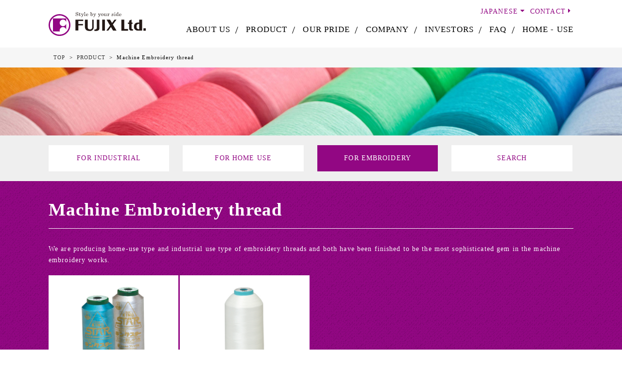

--- FILE ---
content_type: text/html; charset=UTF-8
request_url: https://www.fjx.co.jp/english/product/index.php?b=1&m=4
body_size: 11155
content:
<!DOCTYPE html>
<!--[if lt IE 7 ]> <html lang="ja" class="ie6 ielt8" prefix="og: http://ogp.me/ns#"><![endif]-->
<!--[if IE 7 ]>    <html lang="ja" class="ie7 ielt8" prefix="og: http://ogp.me/ns#"><![endif]-->
<!--[if IE 8 ]>    <html lang="ja" class="ie8" prefix="og: http://ogp.me/ns#"><![endif]-->
<!--[if (gte IE 9)|!(IE)]><!--><html lang="ja" prefix="og: http://ogp.me/ns#"><!--<![endif]-->
<head>
<!-- Global site tag (gtag.js) - Google Analytics -->

<script async src="https://www.googletagmanager.com/gtag/js?id=UA-46718382-1"></script>
<script>
  window.dataLayer = window.dataLayer || [];
  function gtag(){dataLayer.push(arguments);}
  gtag('js', new Date());

  gtag('config', 'UA-46718382-1');
</script>

    <!--GA SCRIPT-->

    
<script>
(function(i,s,o,g,r,a,m){i['GoogleAnalyticsObject']=r;i[r]=i[r]||function(){
(i[r].q=i[r].q||[]).push(arguments)},i[r].l=1*new Date();a=s.createElement(o),
m=s.getElementsByTagName(o)[0];a.async=1;a.src=g;m.parentNode.insertBefore(a,m)
})(window,document,'script','//www.google-analytics.com/analytics.js','ga');

ga('create', 'UA-46718382-1', 'fjx.co.jp');
ga('send', 'pageview');
 </script>

    <meta charset="UTF-8">
    <meta http-equiv="X-UA-Compatible" content="IE=edge">
    <meta name=viewport content="width=device-width,initial-scale=1.0,minimum-scale=1.0,user-scalable=0">
    <meta name="format-detection" content="telephone=no">
    <title>Machine Embroidery thread｜FUJIX Ltd.</title>
    <meta name="description" content="It is a introduction page of embroidery thread made by FUJIX Group. We have polyester embroidery thread and bobbin thread which has high durability and stable workability of machine embroidery.">
    <meta property="og:title" content="Fujix Ltd.">
    <meta property="og:type" content="article">
    <meta property="og:description" content="FUJIX has high functional and high quality sewing thread, hand sewing thread and embroidery thread in plentiful colors. They can be used in all categories, from industrial-use to home-use.">
    <meta property="og:url" content="https://www.fjx.co.jp/">
    <meta property="og:image" content="https://www.fjx.co.jp/lib/cmn_img/ogImage.jpg">
    <meta property="og:site_name" content="Fujix Ltd.">
<link rel="shortcut icon" href="/lib/cmn_img/favicon.png">

    <!--DEFAULT CSS-->

    <link href="https://fonts.googleapis.com/css?family=Josefin+Sans:400,700" rel="stylesheet">
<link rel="stylesheet" href="/english/lib/cmn_css/base.css" media="all">
<link rel="stylesheet" href="css/uniq.css" media="all">
<link rel="stylesheet" href="/english/lib/cmn_css/print.css" media="print">
</head>
<body id="pageTop">
<!--GA SCRIPT-->



<header id="header">
    <div class="hdInr">
        <p class="logo"><a href="/english/"><img src="/english/lib/cmn_img/logo.svg" alt=""></a></p>
        <div class="hdR">
            <ul class="langList">
                <li><a href="/">JAPANESE<i class="icon-arr-b"></i></a></li>
                <li><a href="/english/contact/">CONTACT<i class="icon-arr-r"></i></a></li>
            </ul>
            <br class="clear">
            <nav id="gNav">
                <ul>
                    <li><a href="/english/about/">ABOUT US</a></li>
                    <li><a href="/english/product/">PRODUCT</a></li>
                    <li><a href="/english/pride/">OUR PRIDE</a></li>
                    <li><a href="/english/company/">COMPANY</a></li>
                    <li><a href="/english/investors/">INVESTORS</a></li>
                    <li><a href="/english/faq/">FAQ</a></li>
                    <li class="last"><a href="/english/home-use/">HOME - USE</a></li>
                </ul>
            </nav>
        </div>
        <!--▲▲ /#GNAV ▲▲-->
    </div>
</header>
<!--▲▲ /#HEADER ▲▲-->


<section id="spHeader">
    <p class="logo"><a href="/english/"><img src="/english/lib/cmn_img/logo.svg" alt=""></a></p>
    <ul>
        <li><a href="/contact/"><i class="icon-envelope-o"></i></a></li>
    </ul>
</section>
<p class="spMenu"><span></span><span></span><span></span>
    <small>MENU</small>
</p>
<!--▲▲ /#SPHEADER ▲▲-->

<?php require_once($_SERVER['DOCUMENT_ROOT'] . '/english/lib/include/spnav.html'); ?>
<!--▲▲ /#SPGNAV ▲▲--><!--▲▲ /#HEADER ▲▲-->


<div id="breadChumbs" itemscope itemtype="http://schema.org/BreadcrumbList">
    <div class="inr">
        <p>
<span itemprop="itemListElement" itemscope itemtype="http://schema.org/ListItem">
<a itemprop="item" href="/english/">
<span itemprop="name">TOP</span>
</a>
<meta itemprop="position" content="1"></span>
            &nbsp;&gt;&nbsp;
            <span itemprop="itemListElement" itemscope itemtype="http://schema.org/ListItem">
<a itemprop="item" href="/english/product/">
<span itemprop="name">PRODUCT</span></a>
<meta property="position" content="2"></span>
            &nbsp;&gt;&nbsp;
            <span itemprop="itemListElement" itemscope itemtype="http://schema.org/ListItem">
<span itemprop="name" class="currentPoint">Machine Embroidery thread</span>
<meta property="position" content="3"></span>
        </p>
    </div>
</div>
<!--▲▲ /#BREADCHUMBS ▲▲-->

<div id="mv" class="product"><div class="mvInr"></div></div>
<!--▲▲ /#MV ▲▲-->

<div id="contents">
    <section id="tabArea">
        <div class="tabList">
            <ul id="tab">
                <li><a href="/english/product/index.php">FOR INDUSTRIAL</a></li>
                <li><a href="/english/product/index.php?b=2">FOR HOME USE</a></li>
                <li><a href="/english/product/index.php?b=1&m=4" class="active">FOR EMBROIDERY</a></li>
                <li class="last"><a href="/english/product/?b=3">SEARCH</a></li>
            </ul>
        </div>
    </section>

    <div id="tabcontents">

        <section>
            <div class="scInr">
                <h1 class="head01 bb">Machine Embroidery thread</h1>
                <p class="btm20">We are producing home-use type and industrial use type of embroidery threads and both have been finished to be the most sophisticated gem in the machine embroidery works.</p>

                                <div class="seriesBox productList">
                    <p class="photo"><img src="/english/upImage/item/item_1529942340_047331200.jpg" alt="KING STAR"></p>
                    <h3>KING STAR</h3>
                    <p class="txt">100% Polyester embroidery thread for machine</p>
                    <<a href="detail.php?id=21"></a>
                </div>
                                <div class="seriesBox productList">
                    <p class="photo"><img src="/english/upImage/item/item_1529942368_009259300.jpg" alt="KING STAR Ultra-fine Bobbin Thread"></p>
                    <h3>KING STAR Ultra-fine Bobbin Thread</h3>
                    <p class="txt">Ultra-fine Bobbin Thread for embroidery</p>
                    <<a href="detail.php?id=29"></a>
                </div>
                

                <br class="clear">
            </div>
        </section>

        <section>
            <div class="scInr">
                <div class="seriesList">
                    <ul>
                                                <li><a href="/english/product/industrial.php?b=1&m=1">Industrial sewing thread</a></li>
                                                <li><a href="/english/product/industrial.php?b=1&m=2">Special use</a></li>
                                                <li><a href="/english/product/industrial.php?b=1&m=3">Decorative thread</a></li>
                                                <li><a href="/english/product/industrial.php?b=1&m=4">Machine Embroidery thread</a></li>
                                                <li><a href="/english/product/industrial.php?b=1&m=5">Others</a></li>
                                                <li><a href="/english/product/industrial.php?b=1&m=6">Eco Products</a></li>
                                            </ul>
                </div>
            </div>
        </section>

        <section>
            <div class="scInr">
                <h2 class="head02 dlHead">DIGITAL CATALOG</h2>
                <ul class="productBtn wide">
                    <li><a href="../../ele-book/index.html#01" target="_blank"><span><i class="icon-arr-r"></i>DIGITAL CATALOG</span></a></li>
                    <li><a href="pdf/list-latest_updates_2512.pdf" target="_blank"><span><i class="icon-arr-r"></i>Latest Updates for Digital Catalog（December/2025）</span></a></li>
                    <!-- <li><a href="pdf/list-the_discontinued_product_2412.pdf" target="_blank"><span><i class="icon-arr-r"></i>The discontinued product list（December/2024）</span></a></li> -->
                </ul>
            </div>
        </section>


        <section>
            <div class="scInr">
                <h2 class="head02 dlHead">OEKO-TEX® Standard 100 <br class="is-pc">based on the safety of products to the human body.</h2>
                <ul class="productBtn">
                    <li><a href="https://www.fjx.co.jp/business/pdf/oeko_polyester.pdf" target="_blank"><span><i
                            class="icon-arr-r"></i>OEKO-TEX® Standard 100 Approved (Polyester / Nylon)</span></a>
                    </li>
                    <li><a href="https://www.fjx.co.jp/business/pdf/oeko_king.pdf" target="_blank"><span><i
                            class="icon-arr-r"></i>OEKO-TEX® Standard 100 Approved (Metalic)</span></a>
                    </li>
                </ul>
            </div>
        </section>

    </div>

</div>
<!--▲▲ /#CONTENTS ▲▲-->



<footer id="footer">
<div class="ftInr">
	<ul>
		<li><a href="/english/other/sitemap.html">SITE MAP</a></li>
		<li><a href="/english/other/policy.html">SITE POLICY</a></li>
		<li><a href="/english/contact/">CONTACT</a></li>
	</ul>

</div>
<small id="copyright">
Copyright &copy; <script type="text/javascript">document.write(new Date().getFullYear());</script> FUJIX Ltd. All Rights Reserved.
</small>

</footer><!--▲▲ /#FOOTER ▲▲-->

<section id="spNav">
<nav>
<ul>
<li><a href="/english/about/">ABOUT US</a></li>
<li><a href="/english/product/">PRODUCT</a></li>
<li><a href="/english/pride/">OUR PRIDE</a></li>
<li><a href="/english/company/">COMPANY</a></li>
<li><a href="/english/investors/">INVESTORS</a></li>
<li><a href="/english/faq/">FAQ</a></li>
<li><a href="/english/home-use/">HOME - USE</a></li>
<li><a href="/english/other/sitemap.html">SITEMAP</a></li>
<li><a href="/">JAPANESE</a></li>
</ul>
</nav>
<div id="spBg"></div>
</section>
<!-- /▲▲spNav -->
<!--▲▲ /#SPNAV ▲▲-->

<!-- JS SCRIPT -->
<!--[if lt IE 9]><script src="/english/lib/cmn_js/html5shiv.js"></script><![endif]-->
<!--[if lt IE 8]><script src="/english/lib/cmn_js/selectivizr.js"></script><![endif]-->
<script src="/english/lib/cmn_js/jquery.js"></script>
<script src="/english/lib/cmn_js/default.js" async></script>
<script src="/english/lib/cmn_js/jquery.parts.js" async></script>
<!-- <script src="/english/lib/cmn_js/springloaders/loading.js"></script> -->
<!-- <script src="/english/lib/cmn_js/springloaders/main.js"></script> -->
</body>
</html>

--- FILE ---
content_type: text/css
request_url: https://www.fjx.co.jp/english/lib/cmn_css/base.css
body_size: 38493
content:
@charset "UTF-8";
/* Contents Menu
-------------------------------------------------------------------------------------
【PC/SP】 *:normalize *:icon *:reset *:base contents header/gnav/breadChumbs/mv/contents/footer/newslist/ *:indent *:size *:wide *:section *:compo parts btn/box/list/head/table/float/column/topcontrol/roBtn/ *:pager *:form
-------------------------------------------------------------------------------------*/
/* normalize
-------------------*/
/*! normalize.css v2.0.1 | MIT License | git.io/normalize */
article, aside, details, figcaption, figure, footer, header, hgroup, nav, section, summary { display: block; }

audio, canvas, video { display: inline-block; }

audio:not([controls]) { display: none; height: 0; }

[hidden] { display: none; }

html { font-family: sans-serif; -webkit-text-size-adjust: 100%; -ms-text-size-adjust: 100%; }

body { margin: 0; }

h1 { font-size: 2em; }

abbr[title] { border-bottom: 1px dotted; }

b, strong { font-weight: 700; }

dfn { font-style: italic; }

mark { background: #ff0; color: #000; }

code, kbd, pre, samp { font-family: monospace, serif; font-size: 1em; }

pre { white-space: pre; white-space: pre-wrap; word-wrap: break-word; }

q { quotes: "“" "”" "‘" "’"; }

small { font-size: 80%; }

sub { font-size: 75%; line-height: 0; position: relative; vertical-align: baseline; }

sup { font-size: 75%; line-height: 0; position: relative; vertical-align: baseline; top: -.5em; }

sub { bottom: -.25em; }

img { border: 0; }

svg:not(:root) { overflow: hidden; }

figure { margin: 0; }

fieldset { border: 1px solid silver; margin: 0 2px; padding: .35em .625em .75em; }

legend { border: 0; padding: 0; }

button, input, select, textarea { font-family: inherit; font-size: 100%; margin: 0; }

button, input { line-height: normal; }

button, html input[type="button"] { -webkit-appearance: button; cursor: pointer; }

input[type=reset], input[type=submit] { -webkit-appearance: button; cursor: pointer; }

button[disabled] { cursor: default; }

input[disabled] { cursor: default; }
input[type=checkbox], input[type=radio] { -webkit-box-sizing: border-box; box-sizing: border-box; padding: 0; }
input[type=search] { -webkit-appearance: textfield; -moz-box-sizing: content-box; -webkit-box-sizing: content-box; box-sizing: content-box; }
input[type="search"]::-webkit-search-cancel-button, input[type="search"]::-webkit-search-decoration { -webkit-appearance: none; }

button::-moz-focus-inner, input::-moz-focus-inner { border: 0; padding: 0; }

textarea { overflow: auto; vertical-align: top; }

table { border-collapse: collapse; border-spacing: 0; }

/* icon
-------------------*/
@font-face { font-family: 'icon'; src: url("fonts/icon.eot?4f4j3y"); src: url("fonts/icon.eot?4f4j3y#iefix") format("embedded-opentype"), url("fonts/icon.ttf?4f4j3y") format("truetype"), url("fonts/icon.woff?4f4j3y") format("woff"), url("fonts/icon.svg?4f4j3y#icon") format("svg"); font-weight: normal; font-style: normal; }
[class^="icon-"], [class*=" icon-"] { /* use !important to prevent issues with browser extensions that change fonts */ font-family: 'icon' !important; speak: none; font-style: normal; font-weight: normal; font-variant: normal; text-transform: none; line-height: 1; /* Better Font Rendering =========== */ -webkit-font-smoothing: antialiased; -moz-osx-font-smoothing: grayscale; }

.icon-calendar:before { content: "\e904"; }

.icon-camera:before { content: "\e905"; }

.icon-chat:before { content: "\e906"; }

.icon-heart-outlined:before { content: "\e907"; }

.icon-heart:before { content: "\e908"; }

.icon-home:before { content: "\e909"; }

.icon-key:before { content: "\e90a"; }

.icon-light-up:before { content: "\e90b"; }

.icon-location:before { content: "\e90c"; }

.icon-magnifying-glass:before { content: "\e90d"; }

.icon-mail:before { content: "\e90e"; }

.icon-mobile:before { content: "\e90f"; }

.icon-pencil:before { content: "\e910"; }

.icon-phone:before { content: "\e911"; }

.icon-price-tag:before { content: "\e912"; }

.icon-signal:before { content: "\e913"; }

.icon-stopwatch:before { content: "\e914"; }

.icon-tablet:before { content: "\e915"; }

.icon-tv:before { content: "\e916"; }

.icon-facebook:before { content: "\e917"; }

.icon-instagram:before { content: "\e918"; }

.icon-twitter:before { content: "\e919"; }

.icon-youtube:before { content: "\e91a"; }

.icon-warning:before { content: "\e91b"; }

.icon-open-book:before { content: "\e91c"; }

.icon-attachment:before { content: "\e91d"; }

.icon-check:before { content: "\e91e"; }

.icon-cog:before { content: "\e91f"; }

.icon-location-pin:before { content: "\e920"; }

.icon-message:before { content: "\e921"; }

.icon-new-message:before { content: "\e922"; }

.icon-old-phone:before { content: "\e923"; }

.icon-typing:before { content: "\e924"; }

.icon-arr-b:before { content: "\f0d7"; }

.icon-arr-t:before { content: "\f0d8"; }

.icon-arr-l:before { content: "\f0d9"; }

.icon-arr-r:before { content: "\f0da"; }

@font-face { font-family: 'notoserif'; font-style: normal; font-weight: 100; src: url(fonts/notoserif/SourceHanSerifJP-ExtraLight.woff2) format("woff2"), url(fonts/notoserif/SourceHanSerifJP-ExtraLight.woff) format("woff"); }
@font-face { font-family: 'notoserif'; font-style: normal; font-weight: 200; src: url(fonts/notoserif/SourceHanSerifJP-Light.woff2) format("woff2"), url(fonts/notoserif/SourceHanSerifJP-Light.woff) format("woff"); }
@font-face { font-family: 'notoserif'; font-style: normal; font-weight: 300; src: url(fonts/notoserif/SourceHanSerifJP-Regular.woff2) format("woff2"), url(fonts/notoserif/SourceHanSerifJP-Regular.woff) format("woff"); }
@font-face { font-family: 'notoserif'; font-style: normal; font-weight: 400; src: url(fonts/notoserif/SourceHanSerifJP-Medium.woff2) format("woff2"), url(fonts/notoserif/SourceHanSerifJP-Medium.woff) format("woff"); }
@font-face { font-family: 'notoserif'; font-style: normal; font-weight: 500; src: url(fonts/notoserif/SourceHanSerifJP-SemiBold.woff2) format("woff2"), url(fonts/notoserif/SourceHanSerifJP-SemiBold.woff) format("woff"); }
@font-face { font-family: 'notoserif'; font-style: normal; font-weight: 600; src: url(fonts/notoserif/SourceHanSerifJP-Bold.woff2) format("woff2"), url(fonts/notoserif/SourceHanSerifJP-Bold.woff) format("woff"); }
@font-face { font-family: 'notoserif'; font-style: normal; font-weight: 700; src: url(fonts/notoserif/SourceHanSerifJP-Heavy.woff2) format("woff2"), url(fonts/notoserif/SourceHanSerifJP-Heavy.woff) format("woff"); }
.notoserif1 { font-weight: 100; font-family: 'notoserif'; }

.notoserif2 { font-weight: 200; font-family: 'notoserif'; }

.notoserif3 { font-weight: 300; font-family: 'notoserif'; }

.notoserif4 { font-weight: 400; font-family: 'notoserif'; }

.notoserif5 { font-weight: 500; font-family: 'notoserif'; }

.notoserif6 { font-weight: 600; font-family: 'notoserif'; }

.notoserif7 { font-weight: 700; font-family: 'notoserif'; }

/* reset
-------------------*/
html { background-color: #FFF; font-size: 62.5%; /* sets the base font to 10px for easier math */ }

body, h1, h2, h3, h4, h5, h6, pre, ul, ol, li, dl, dt, dd, p, img { margin: 0; padding: 0; }

body { font-family: "Times New Roman", "Roboto Slab", Garamond, serif; color: #000; font-size: 14px; font-size: 1.4rem; /* sets the default sizing to make sure nothing is actually 10px */ line-height: 1; letter-spacing: 0.08em; /*  min-width:1000px;*/ }
body * { -webkit-box-sizing: border-box; -moz-box-sizing: border-box; -o-box-sizing: border-box; -ms-box-sizing: border-box; box-sizing: border-box; }

#fancybox-wrap { -webkit-box-sizing: content-box !important; -moz-box-sizing: content-box !important; -o-box-sizing: content-box !important; -ms-box-sizing: content-box !important; box-sizing: content-box !important; }
#fancybox-wrap * { -webkit-box-sizing: content-box !important; -moz-box-sizing: content-box !important; -o-box-sizing: content-box !important; -ms-box-sizing: content-box !important; box-sizing: content-box !important; }

#fancybox-tmp, #fancybox-loading { -webkit-box-sizing: content-box !important; -moz-box-sizing: content-box !important; -o-box-sizing: content-box !important; -ms-box-sizing: content-box !important; box-sizing: content-box !important; }

a { color: #333; text-decoration: none; cursor: pointer; outline: none; -webkit-transition: all .2s ease-in-out; -o-transition: all .2s ease-in-out; transition: all .2s ease-in-out; }
a:link, a:hover, a:focus { color: #333; text-decoration: none; cursor: pointer; outline: none; -webkit-transition: all .2s ease-in-out; -o-transition: all .2s ease-in-out; transition: all .2s ease-in-out; }
a:hover { text-decoration: underline; }
a.link { color: #920783; }
a.link i { margin-right: 5px; }

ul, ol { list-style-type: none; }

::-moz-selection { background-color: #888; color: #FFF; /* Safari */ }

::selection { background-color: #888; color: #FFF; /* Safari */ }

::-moz-selection { background-color: #888; color: #FFF; /* Firefox */ }

#contents p { line-height: 1.7; }

hr.ancHr { font-size: 0 !important; line-height: 0 !important; visibility: hidden !important; margin: 0; padding: 0; margin-top: -40px; padding-top: 40px; }

/*header*/
canvas { z-index: 600; }

#header { background-color: #FFF; width: 100%; }
#header .hdInr { margin: 0 auto; width: 1080px; padding: 15px 0; overflow: hidden; }
#header .tagline { color: #000; font-size: 1.1rem !important; font-weight: normal; padding: 10px 0; }
#header .logo { float: left; text-align: center; width: 200px; padding-top: 10px; }
#header .logo a { color: #FFF; display: block; float: left; width: 200px; }
#header .langList { float: right; display: table; margin-bottom: 10px; }
#header .langList li { display: table-cell; }
#header .langList li a { padding: 10px 5px; color: #920783; }
#header .langList li a i { margin-left: 5px; }
#header .hdR { color: #FFF; float: right; width: 880px; }
#header .hdR p { padding: 20px; }
#header .hdR #gNav { float: right; }
#header .hdR #gNav ul { width: 100%; }
#header .hdR #gNav ul li { display: inline-block; }
#header .hdR #gNav ul li a { font-size: 1.7rem; color: #000; display: block; padding: 10px 0; text-decoration: none; }
#header .hdR #gNav ul li a:hover, #header .hdR #gNav ul li a.active { color: #920783; }
#header .hdR #gNav ul li a::after { content: "/"; font-size: 1.3em; vertical-align: middle; margin: 0 10px; color: #000; }
#header .hdR #gNav ul li.last a::after { content: none; }

#spHeader, .spMenu { display: none; }

/*gNav*/
#spNav, #spFixed { display: none; }

/*mv*/
.pace { -webkit-pointer-events: none; pointer-events: none; -webkit-user-select: none; -moz-user-select: none; -ms-user-select: none; user-select: none; }

.pace-inactive { display: none; }

.pace .pace-progress { background: #920783; position: fixed; z-index: 2000; top: 0; right: 100%; width: 100%; height: 2px; }

#wrapper { -webkit-transition: all .3s ease-in-out; -moz-transition: all .3s ease-in-out; -ms-transition: all .3s ease-in-out; -o-transition: all .3s ease-in-out; transition: all .3s ease-in-out; opacity: 0; }

body.pace-running { overflow: hidden; }
body.pace-running #multiscroll-nav { opacity: 0 !important; }

body.pace-done { overflow: auto; }
body.pace-done #multiscroll-nav { opacity: 1 !important; }

.pace-running #wrapper { opacity: 0; }

.pace-done #wrapper { opacity: 1; }

#mv { width: 100%; background-position: center center; background-size: cover; }
#mv.mvTtl { background: url(/english/lib/cmn_img/mv_ttl.svg) no-repeat center center/cover, #920783; text-align: center; color: #FFF; position: relative; }
#mv.mvTtl h1 { font-size: 4.8rem; font-weight: 400; letter-spacing: 0.08em; width: 100%; padding: 0 3%; position: absolute; top: 50%; left: 50%; -webkit-transform: translate(-50%, -50%); -moz-transform: translate(-50%, -50%); -ms-transform: translate(-50%, -50%); -o-transform: translate(-50%, -50%); transform: translate(-50%, -50%); }
@media only screen and (max-width: 1080px) { #mv.mvTtl h1 { font-size: 3.2rem; } }
#mv .mvInr { margin: 0 auto; max-width: 1300px; width: 97%; height: 140px; /*-- delete --*/ }

/*breadChumbs*/
#breadChumbs { background-color: #f6f6f6; margin: 0 auto; padding: 15px 0; }
#breadChumbs p { font-size: 1.1rem !important; margin: 0 10px; }
#breadChumbs p a { display: inline-block; }
#breadChumbs p i { font-size: 120%; vertical-align: text-top; }
#breadChumbs .inr { max-width: 1080px; margin: 0 auto; }

/*contents*/
#contents { margin: 40px auto 0; width: 100%; overflow: hidden; }
#contents.wInr { max-width: 1300px; width: 97%; }

#main { background-color: #FFF; float: right; margin: 0 auto; max-width: 950px; width: 78%; }

/*sideNav*/
#sideNav { float: left; max-width: 200px; width: 20%; }
#sideNav h3 { background-color: #920783; -webkit-box-sizing: border-box; -moz-box-sizing: border-box; box-sizing: border-box; border: 1px solid #920783; color: #FFF; display: block; margin-bottom: 1px; padding: 20px; text-decoration: none; }
#sideNav h3::before { content: attr(data-text); display: block; font-weight: normal; font-family: 'Josefin Sans', sans-serif; }
#sideNav ul { width: 100%; }
#sideNav ul li { margin-bottom: 1px; width: 100%; }
#sideNav ul li a { background-color: #920783; -webkit-box-sizing: border-box; -moz-box-sizing: border-box; box-sizing: border-box; border: 1px solid #920783; color: #FFF; display: block; padding: 20px; text-decoration: none; }
#sideNav ul li a:hover { background-color: #FFF; color: #920783; }

/*footer*/
#footer { background-color: #3a3a3a; margin: 0 auto; width: 100%; }
#footer .ftInr { margin: 0 auto; max-width: 1300px; width: 97%; overflow: hidden; padding: 20px; }
#footer .ftInr ul { float: right; overflow: hidden; border-right: 1px solid #616161; }
#footer .ftInr ul li { float: left; border-left: 1px solid #616161; }
#footer .ftInr ul li a { display: block; color: #FFF; padding: 20px 20px; }

small#copyright { background-color: #292929; color: #FFF; display: block; font-size: 1.1rem !important; padding: 10px 0; text-align: center; width: 100%; }

/*newsList*/
.newsList { overflow: hidden; }
.newsList li { overflow: hidden; margin-bottom: 30px; width: 100%; }
.newsList figcaption { font-weight: bold; font-size: 1.6rem; margin-bottom: 10px; line-height: 1.4; }
.newsList li .img { border: 1px solid #CCC; display: table; float: left; line-height: 0; margin-bottom: 10px; margin-right: 1em; height: 150px; width: 30%; }
.newsList li .img span { display: table-cell; vertical-align: middle; text-align: center; line-height: 0; }
.newsList li .img span img { max-height: 148px; max-width: 100%; line-height: 0; }
.newsList li a { display: block; height: 150px; overflow: hidden; position: relative; }
.newsList li a::before { background-color: #FFF; font-size: 1.8rem; bottom: 0; content: "…"; position: absolute; right: 0; }
.newsList li a::after { background-color: #FFF; content: ""; height: 100%; position: absolute; width: 100%; }
.newsList li .tx { line-height: 1.5 !important; }

/*文字数オーバー*/
/* indent
-------------------*/
.center { text-align: center !important; }

.left { text-align: left !important; }

.right { text-align: right !important; }

.top0 { margin-top: 0 !important; }

.top5 { margin-top: 5px !important; }

.top10 { margin-top: 10px !important; }

.top15 { margin-top: 15px !important; }

.top20 { margin-top: 20px !important; }

.top25 { margin-top: 25px !important; }

.top30 { margin-top: 30px !important; }

.top35 { margin-top: 35px !important; }

.top40 { margin-top: 40px !important; }

.btm0 { margin-bottom: 0 !important; }

.btm5 { margin-bottom: 5px !important; }

.btm10 { margin-bottom: 10px !important; }

.btm15 { margin-bottom: 15px !important; }

.btm20 { margin-bottom: 20px !important; }

.btm25 { margin-bottom: 25px !important; }

.btm30 { margin-bottom: 30px !important; }

.btm35 { margin-bottom: 35px !important; }

.btm40 { margin-bottom: 40px !important; }

.btm45 { margin-bottom: 45px !important; }

.btm50 { margin-bottom: 50px !important; }

.btm55 { margin-bottom: 55px !important; }

.btm60 { margin-bottom: 60px !important; }

.btm65 { margin-bottom: 65px !important; }

.btm70 { margin-bottom: 70px !important; }

.btm75 { margin-bottom: 75px !important; }

.btm80 { margin-bottom: 80px !important; }

.btm85 { margin-bottom: 85px !important; }

.btm90, .btm95 { margin-bottom: 90px !important; }

.pT0 { padding-top: 0 !important; }

.pT5 { padding-top: 5px !important; }

.pT10 { padding-top: 10px !important; }

.pT15 { padding-top: 15px !important; }

.pT20 { padding-top: 20px !important; }

.pT25 { padding-top: 25px !important; }

.pT30 { padding-top: 30px !important; }

.pT35 { padding-top: 35px !important; }

.pT40 { padding-top: 40px !important; }

.pT45 { padding-top: 45px !important; }

.pB0 { padding-bottom: 0 !important; }

.pB5 { padding-bottom: 5px !important; }

.pB10 { padding-bottom: 10px !important; }

.pB15 { padding-bottom: 15px !important; }

.pB20 { padding-bottom: 20px !important; }

.lm5 { margin-left: 5px !important; }

.lm10 { margin-left: 10px !important; }

.lm15 { margin-left: 15px !important; }

.lm20 { margin-left: 20px !important; }

.lm50 { margin-left: 50px !important; }

.lm60 { margin-left: 60px !important; }

.lm70 { margin-left: 70px !important; }

.rm5 { margin-right: 5px !important; }

.rm10 { margin-right: 10px !important; }

.rm15 { margin-right: 15px !important; }

.rm20 { margin-right: 20px !important; }

.vAT { vertical-align: top !important; }

.vAM { vertical-align: middle !important; }

.vAB { vertical-align: bottom !important; }

.bold { font-weight: bold; }

.normal { font-weight: normal; }

.is-pc { display: block; }

.is-sp { display: none; }

.spTel { pointer-events: none; }

.mincho { font-family: "Roboto Slab", Garamond, "Times New Roman", "游明朝", "Yu Mincho", "游明朝体", "YuMincho", "ヒラギノ明朝 Pro W3", "Hiragino Mincho Pro", "HiraMinProN-W3", "HGS明朝E", "ＭＳ Ｐ明朝", "MS PMincho", serif; }

/* size
-------------------*/
.size10 { font-size: 1rem !important; }

.size11 { font-size: 1.1rem !important; }

.size12 { font-size: 1.2rem !important; }

.size13 { font-size: 1.3rem !important; }

.size14 { font-size: 1.4rem !important; }

.size15 { font-size: 1.5rem !important; }

.size16 { font-size: 1.6rem !important; }

.size17 { font-size: 1.7rem !important; }

.size18 { font-size: 1.8rem !important; }

.size19 { font-size: 1.9rem !important; }

.size20 { font-size: 2rem !important; }

.size21 { font-size: 2.1rem !important; }

.size22 { font-size: 2.2rem !important; }

.size23 { font-size: 2.3rem !important; }

.size24 { font-size: 2.4rem !important; }

/* wide
-------------------*/
.w5 { width: 5% !important; }

.w10 { width: 10% !important; }

.w15 { width: 15% !important; }

.w18 { width: 18% !important; }

.w20 { width: 20% !important; }

.w25 { width: 25% !important; }

.w30 { width: 30% !important; }

.w35 { width: 35% !important; }

.w40 { width: 40% !important; }

.w45 { width: 45% !important; }

.w50 { width: 50% !important; }

.w55 { width: 55% !important; }

.w60 { width: 60% !important; }

.w65 { width: 65% !important; }

.w70 { width: 70% !important; }

.w75 { width: 75% !important; }

.w80 { width: 80% !important; }

.w85 { width: 85% !important; }

.w90 { width: 90% !important; }

.w95 { width: 95% !important; }

.wFull { width: 100% !important; }

/* section
-------------------*/
section { clear: both; margin-bottom: 60px; }
section.last { margin-bottom: 0; }

.scInr { margin: 0 auto; max-width: 1080px; width: 97%; }

.scInrS { margin: 0 auto; max-width: 1000px; width: 97%; }

.scInrW { margin: 0 auto; max-width: 1300px; width: 97%; }

.aural span, span.aural { display: none; visibility: hidden; }

/* compo parts
-------------------*/
/*btn*/
.bscBtn01 a { font-size: 1.6rem; background-color: #920783; border: 1px solid #920783; -webkit-box-sizing: border-box; -moz-box-sizing: border-box; box-sizing: border-box; color: #FFF; display: inline-block; vertical-align: top; zoom: 1; /* Fix for IE7 */ *display: inline; /* Fix for IE7 */ padding: 20px 50px 20px; line-height: 140%; text-decoration: none; }
.bscBtn01 a:hover { background-color: #FFF; color: #920783; }
.bscBtn01 a i { margin-right: 0.5em; }

/*box*/
.bscBox01 { border: 1px solid #CCC; -webkit-box-sizing: border-box; -moz-box-sizing: border-box; box-sizing: border-box; padding: 30px; }

.bscBox02 { background-color: #EEE; border: 1px solid #CCC; -webkit-box-sizing: border-box; -moz-box-sizing: border-box; box-sizing: border-box; padding: 30px; }

/*list*/
.indList, .indListS { margin-bottom: 15px; }

.indList li { line-height: 170%; text-indent: -1em; padding-left: 1em; margin-bottom: 5px; }
.indList li.noDot::before { opacity: 0; }

.indListS li { line-height: 170%; text-indent: -1em; padding-left: 1em; margin-bottom: 5px; font-size: 1.1rem !important; line-height: 130%; }

.indList li::before, .indListS li::before { content: '●'; font-size: 100%; margin-right: 5px; vertical-align: middle; color: #920783; }

.numList, .numListS { margin-bottom: 15px; padding-left: 1.6em; }

.numList li { line-height: 150%; list-style: decimal outside none; margin-bottom: 5px; }

.numListS li { line-height: 150%; list-style: decimal outside none; margin-bottom: 5px; font-size: 1.1rem !important; line-height: 130%; }

/*head*/
.imgHead { font-size: 0; line-height: 0; }

.head01 { font-size: 3.7rem; margin-bottom: 30px; }
.head01 span { font-size: 1.8em; color: #920783; }
.head01.bb { padding-bottom: 20px; border-bottom: 1px solid #FFF; }
.head01.bb.purple { border-bottom: 1px solid #920783; }
.head01.small { font-size: 3.0rem; }

.head02 { font-size: 3.0rem; color: #FFF; margin-bottom: 20px; }
.head02.blk { color: #000; }

.head03 { font-size: 2.8rem; margin-bottom: 40px; text-align: center; }

.head04 { font-size: 2.2rem; padding-left: 10px; border-left: 4px solid #920783; margin-bottom: 30px; }
@media only screen and (max-width: 1080px) { .head04 { font-size: 1.8rem; } }

/*table*/
.bscTbl01 table { border-collapse: collapse; border-left: 1px solid #DDD; border-top: 1px solid #DDD; width: 100%; }
.bscTbl01 table th, .bscTbl01 table td { color: #000; background-color: #FFF; -webkit-box-sizing: border-box; -moz-box-sizing: border-box; box-sizing: border-box; border-right: 1px solid #DDD; border-bottom: 1px solid #DDD; line-height: 1.4; padding: 15px 20px 13px; text-align: center; }
.bscTbl01 table th { background-color: #DDD; border-color: #FFF; }
.bscTbl01 table tr.head th { background-color: #920783; color: #FFF; }

form .bscTbl01 table th, form .bscTbl01 table td { text-align: left; }

/*float*/
.fltImgL { float: left; margin: 0 25px 20px 0; }

.fltImgR { float: right; margin: 0 0 20px 25px; }

.fltL { float: left; }

.fltR { float: right; }

.w100 { width: 100px; }

.w200 { width: 200px; }

.w300 { width: 300px; }

.w400 { width: 400px; }

.w450 { width: 450px; }

.w500 { width: 500px; }

.w600 { width: 600px; }

/*float-clear*/
.cf { zoom: 1; }
.cf:before { content: ""; display: table; }
.cf:after { content: ""; display: table; clear: both; }

br.clear, .clear { display: inline !important; display: none; clear: both; line-height: 0px; }

br.clear { clear: both; line-height: 0px; }

@media screen and (-webkit-min-device-pixel-ratio: 0) { br.clear { display: block !important; content: " "; } }
/*column*/
.clm4 { overflow: hidden; }
.clm4 li { float: left; margin-bottom: 20px; margin-right: 1.3%; width: 24%; }
.clm4 li:nth-child(4n) { margin-right: 0; }
.clm4 figcaption { font-weight: bold; font-size: 1.6rem; margin-bottom: 10px; line-height: 1.4; }

.clm3 { overflow: hidden; }
.clm3 li { float: left; margin-bottom: 20px; margin-right: 1.3%; width: 32.4%; }
.clm3 li:nth-child(3n) { margin-right: 0; }
.clm3 figcaption { font-weight: bold; font-size: 1.6rem; margin-bottom: 10px; line-height: 1.4; }

.clm2 { overflow: hidden; }
.clm2 li { float: left; margin-bottom: 20px; width: 48.5%; }
.clm2 li.even, .clm2 li:nth-child(2n) { float: right; }
.clm2 figcaption { font-weight: bold; font-size: 1.6rem; margin-bottom: 10px; line-height: 1.4; }

.clm4 li .img, .clm3 li .img, .clm2 li .img { border: 1px solid #CCC; display: table; line-height: 0; margin-bottom: 10px; height: 150px; width: 100%; }

.clm4 li .img span, .clm3 li .img span, .clm2 li .img span { display: table-cell; vertical-align: middle; text-align: center; line-height: 0; }

.clm4 li .img span img, .clm3 li .img span img, .clm2 li .img span img { max-height: 150px; max-width: 100%; line-height: 0; }

/* pager
-------------------*/
.pager { padding-top: 20px; text-align: center; }
.pager a { border: 1px solid #920783; color: #920783; display: inline-block; line-height: 1; margin: 0 2px; padding: 10px 12px; text-decoration: none; position: relative; }
.pager a:hover, .pager a.current { background-color: #920783; border: 1px solid #920783; color: #FFF; }
.pager a::after { content: attr(data-text); }
.pager a:last-child::after { display: none; }
.pager a:last-child::before { content: attr(data-text); }

/*topcontrol*/
#topcontrol { z-index: 900; }
#topcontrol a { background: url(../cmn_img/scrollup.png) center center no-repeat #000; background: url(../cmn_img/scrollup.gif) center center no-repeat\9  #000; /* IE8 */ *background: url(../cmn_img/scrollup.gif) center center no-repeat #000; /* IE7 */ _background: url(../cmn_img/scrollup.gif) center center no-repeat #000; /* IE6 */ display: block; height: 60px; width: 60px; filter: alpha(opacity=70) !important; opacity: 0.7 !important; -webkit-transition: all .3s ease-in-out; -o-transition: all .3s ease-in-out; transition: all .3s ease-in-out; }
#topcontrol a:hover { filter: alpha(opacity=10) !important; opacity: 1 !important; -webkit-transform: scale(1.2); -moz-transform: scale(1.2); -ms-transform: scale(1.2); -o-transform: scale(1.2); transform: scale(1.2); }

/*roBtn*/
.roBtn:hover { filter: alpha(opacity=80); -moz-opacity: 0.8; opacity: 0.8; }

/* IE8 */
html > body .roBtn:hover { display: inline-block\9; zoom: 1\9; }

/* 新旧Firefox */
.roBtn:hover, x:-moz-any-link, .roBtn:hover { background: #fff; }

x:-moz-any-link, x:default { background: #fff; }

/* form
-------------------*/
.subscribeBtn { text-align: center; margin-bottom: 40px; }
.subscribeBtn span { display: inline-block; position: relative; }
.subscribeBtn span i { color: #FFF; position: absolute; left: 10%; top: 50%; -webkit-transform: translateY(-50%); -moz-transform: translateY(-50%); -ms-transform: translateY(-50%); -o-transform: translateY(-50%); transform: translateY(-50%); }
.subscribeBtn span input { background-color: #920783; border: 1px solid #920783; color: #FFF; display: inline-block; padding: 15px 100px 13px; line-height: 140%; text-decoration: none; -webkit-transition: all .3s ease-in-out; -o-transition: all .3s ease-in-out; transition: all .3s ease-in-out; }
.subscribeBtn span input:hover { background-color: #FFF; color: #920783; }
.subscribeBtn span input.gray { background-color: #3a3a3a; border: 1px solid #3a3a3a; color: #FFF; }
.subscribeBtn span input.gray:hover { background-color: #FFF; color: #000; }

input { vertical-align: middle; }
input.textFocus { color: #333; }
input.wSS, input.wS, input.wM, input.wL, input.wLL { background-color: #FCFBF8; -webkit-box-sizing: border-box; -moz-box-sizing: border-box; box-sizing: border-box; border: 1px solid #CCC; font-size: 1.3rem; line-height: 140%; padding: 8px 10px; }

.wSS { width: 85px; }

.wS { width: 170px; }

.wM { width: 270px; }

.wL { width: 470px; }

.wLL { width: 340px; }

.imeOn { ime-mode: active; }

.imeOff { ime-mode: disabled; }

textarea.txtarea { background-color: #FCFBF8; -webkit-box-sizing: border-box; -moz-box-sizing: border-box; box-sizing: border-box; border: 1px solid #CCC; height: 200px; padding: 10px; width: 100%; }

option { font-size: 1.4rem !important; }

label { cursor: pointer; }
label:hover { color: #999; }

input[type="checkbox"], input[type="radio"] { margin-right: 3px; }

.formErr { color: #E54E52; font-weight: bold; }

select.slctArea { background-color: #FCFBF8; -webkit-box-sizing: border-box; -moz-box-sizing: border-box; box-sizing: border-box; border: 1px solid #CCC; margin-bottom: 5px; padding: 8px; }

input.inputErr, textarea.inputErr { background-color: #FADFDE; }

input:focus, select:focus, textarea:focus { background-color: #EEE; }

.req { color: #920783; font-size: 1.2em; vertical-align: text-bottom; }

.errText { background-color: #fee8e6; -webkit-box-sizing: border-box; -moz-box-sizing: border-box; box-sizing: border-box; color: #db584b; font-size: 1.1rem; padding: 3px 5px; margin-top: 5px; }

.cauText { color: #333; font-size: 1.1rem; line-height: 1.4 !important; margin-top: 5px; }

/* for SP
-------------------------------------------------------------------------------------*/
@media only screen and (max-width: 1080px) { .head01 { font-size: 3.0rem; margin-bottom: 30px; }
  .head01 span { font-size: 1.5em; color: #920783; }
  .head02 { font-size: 2.4rem; color: #FFF; margin-bottom: 20px; }
  .head03 { font-size: 2.0rem; margin-bottom: 20px; text-align: center; }
  /* base contents
-------------------*/
  /*header*/
  #header, #gNav { display: none; }
  #spHeader { background-color: #FFF; height: 60px; padding: 7px 3%; display: block; width: 100%; position: fixed; left: 0; top: 0; z-index: 980; }
  #spHeader .logo img { height: 45px; width: auto; }
  #spHeader ul { overflow: hidden; zoom: 1; position: absolute; right: 55px; top: 16px; }
  #spHeader li { float: left; margin: 0 5px; text-align: center; }
  #spHeader li a { color: #FFF; font-size: 2.6rem; line-height: 1; }
  .spMenu { background: #FFF; cursor: pointer; display: block; height: 60px; width: 60px; position: fixed; right: 0; top: 0; z-index: 1010; }
  .spMenu span { background-color: #920783; -webkit-box-sizing: border-box; -moz-box-sizing: border-box; box-sizing: border-box; display: inline-block; vertical-align: top; zoom: 1; /* Fix for IE7 */ *display: inline; /* Fix for IE7 */ height: 2px; width: 23px; position: absolute; left: 18px; -webkit-transition: all 600ms cubic-bezier(0.19, 1, 0.22, 1); -o-transition: all 600ms cubic-bezier(0.19, 1, 0.22, 1); transition: all 600ms cubic-bezier(0.19, 1, 0.22, 1); }
  .spMenu small { display: block; color: #920783; font-family: 'Josefin Sans', sans-serif; width: 100%; text-align: center; position: absolute; left: 0; bottom: 5px; }
  .spMenu span:nth-of-type(1) { top: 13px; }
  .spMenu span:nth-of-type(2) { top: 23px; }
  .spMenu span:nth-of-type(3) { top: 33px; }
  .spMenu.active { height: 60px; width: 60px; }
  .spMenu.active span { background-color: #000; }
  .spMenu.active span:nth-of-type(1) { -webkit-transform: translateY(10px) rotate(-45deg); -ms-transform: translateY(10px) rotate(-45deg); transform: translateY(10px) rotate(-45deg); }
  .spMenu.active span:nth-of-type(2) { opacity: 0; }
  .spMenu.active span:nth-of-type(3) { -webkit-transform: translateY(-10px) rotate(45deg); -ms-transform: translateY(-10px) rotate(45deg); transform: translateY(-10px) rotate(45deg); }
  .spMenu.active small { color: #000; }
  /*spNav*/
  #spNav { height: 100%; display: block; -webkit-transition: all 550ms ease 0.25s; -o-transition: all 550ms ease 0.25s; transition: all 550ms ease 0.25s; visibility: hidden; padding-top: 59px; width: 80%; position: fixed; right: -100%; top: 0; z-index: 990; }
  #spNav.active { visibility: visible; right: 0; }
  #spNav #spBg { background: rgba(0, 0, 0, 0.5); height: 100%; width: 500%; position: fixed; right: -50%; top: 0; z-index: -1; opacity: 0; -webkit-transition: all 550ms ease 0.25s; -o-transition: all 550ms ease 0.25s; transition: all 550ms ease 0.25s; pointer-events: none; }
  #spNav.active #spBg { right: 0; opacity: 1; pointer-events: auto; }
  #spNav::after { background: rgba(255, 255, 255, 0.8); background-color: #f9f9f9; content: ""; height: 100%; left: 0; position: absolute; top: 0; width: 100%; z-index: -1; }
  #spNav::before, #spNav::after { opacity: 0; -webkit-transition: all 550ms ease 0.25s; -o-transition: all 550ms ease 0.25s; transition: all 550ms ease 0.25s; }
  #spNav.active::before, #spNav.active::after { opacity: 1; }
  #spNav .closeBtn { -webkit-box-sizing: border-box; -moz-box-sizing: border-box; box-sizing: border-box; padding: 15px 3%; text-align: right; }
  #spNav nav { border-top: 1px solid #FFF; }
  #spNav nav ul li { border-bottom: 1px solid #FFF; float: left; width: 50%; }
  #spNav nav ul li.even { border-left: 1px solid #FFF; }
  #spNav nav ul li a { -webkit-box-sizing: border-box; -moz-box-sizing: border-box; box-sizing: border-box; color: #666; font-size: 1.1rem; font-weight: bold; text-align: center; display: block; padding: 15px 10px; }
  #spNav nav ul li a::before { color: #000; content: attr(data-text); display: block; font-size: 2.0rem; font-weight: normal; font-family: 'Josefin Sans', sans-serif; margin-bottom: 5px; }
  #spNav nav ul li a:hover { background-color: #920783; color: #FFF; text-decoration: none; }
  #spNav nav ul li a:hover::before { color: #FFF; }
  /*breadChumbs*/
  #breadChumbs { display: none; }
  /*mv*/
  #mv div.mvInr { margin: 0 3%; width: auto; }
  /*contents*/
  #contents { margin: 0 auto; width: 100%; }
  #main { float: none; margin: 0 3%; width: auto; }
  #sideNav { float: none; margin: 40px 3% 0; max-width: 100%; width: auto; }
  /*footer*/
  #footer { margin-bottom: 40px; width: 100%; }
  #footer div.ftInr { margin: 0 3%; width: auto; padding: 20px 0; text-align: center; }
  #footer div.ftInr ul { float: none; display: inline-block; border-right: none; }
  #footer div.ftInr ul li:last-child { border-right: 1px solid #616161; } }
@media only screen and (max-width: 1080px) and (max-width: 480px) { #footer div.ftInr ul li a { font-size: 2.8vw; padding: 1em 1.5em; } }

@media only screen and (max-width: 1080px) { small#copyright { font-size: 1rem !important; padding: 10px 0; text-align: center; width: 100%; }
  /*newsList*/
  .newsList li .img { height: 100px; }
  .newsList li .img span img { max-height: 100px; }
  .newsList li a { height: 102px; }
  .newsList li .tx { line-height: 1.5 !important; } }
@media only screen and (max-width: 1080px) and (max-width: 640px) { .newsList li .img { float: none; width: 100%; }
  .newsList li .img span img { max-height: 100px; }
  .newsList li a { height: auto; }
  .newsList li a::before, .newsList li a::after { display: none; }
  .newsList li .tx { line-height: 1.5 !important; display: block; height: 60px; overflow: hidden; position: relative; }
  .newsList li .tx::before { background-color: #fff; bottom: 0; content: "…"; position: absolute; right: 0; }
  .newsList li .tx::after { background-color: #fff; content: ""; height: 100%; position: absolute; width: 100%; } }
@media only screen and (max-width: 1080px) {   /* indent
-------------------*/
  body { margin-top: 60px; }
  .is-sp { display: block !important; }
  .is-pc { display: none !important; }
  .spImg { max-width: 100%; }
  a.spTel { color: #920783; pointer-events: auto; text-decoration: underline; }
  /* section
-------------------*/
  section { margin-bottom: 50px; }
  .scInr, .scInrS, .scInrW { float: none; margin: 0 3%; width: auto; }
  /* compo parts
-------------------*/
  /*btn*/
  .bscBtn01 a { display: block; padding: 20px 5%; margin-bottom: 10px; text-align: center; width: 100%; }
  /*box*/
  .bscBox01, .bscBox02 { padding: 5%; }
  /*table*/
  .bscTbl01 th, .bscTbl01 td { display: block; font-size: 1.1rem; padding: 10px 3%; width: 100% !important; }
  .bscTbl01.tblScroll th, .bscTbl01.tblScroll td { display: table-cell; width: auto !important; }
  .bscTbl01.tblScroll th { width: 20% !important; }
  .bscTbl01.tblScroll { overflow-x: scroll; }
  .bscTbl01.tblScroll .tblScroll::-webkit-scrollbar { height: 10px; }
  .bscTbl01.tblScroll .tblScroll::-webkit-scrollbar-track { background: #fff; }
  .bscTbl01.tblScroll .tblScroll::-webkit-scrollbar-thumb { background: #aaa; border-radius: 10px; }
  .bscTbl01.tblScroll table { table-layout: fixed; -webkit-overflow-scrolling: touch; margin-bottom: 0; width: 1000px !important; }
  .bscTbl01.tblScroll.noScroll table { width: 100% !important; }
  .bscTbl01.tblScroll.noScroll table th, .bscTbl01.tblScroll.noScroll table td { word-break: break-all; }
  /*float*/
  .fltL, .fltR { float: none; }
  .fltImgL, .fltImgR { float: none; margin: 0; text-align: center; }
  .fltImgL img, .fltImgR img { max-width: 100%; margin-bottom: 5px; }
  br.clear_noie.spHide, div.clear_noie.spHide { display: none !important; }
  /*column*/
  .clm4 li { float: left; margin-right: 0; width: 48.5%; }
  .clm4 li.even, .clm4 li:nth-child(2n) { float: right; }
  .clm4 li:nth-child(4n) { margin-right: 0; }
  .clm3 li { float: left; margin-right: 0; width: 48.5%; }
  .clm3 li.even, .clm3 li:nth-child(2n) { float: right; }
  .clm4 li .img, .clm3 li .img, .clm2 li .img { height: 100px; }
  .clm4 li .img span img, .clm3 li .img span img, .clm2 li .img span img { max-height: 100px; }
  /*topcontrol*/
  #topcontrol { left: 0 !important; bottom: 0 !important; height: 40px; width: 100%; }
  #topcontrol a { display: block; height: 100%; padding: 10px 0; width: 100%; }
  /* pager
-------------------*/
  .pager a::before, .pager a::after { display: none; }
  /* form
-------------------*/
  .subscribeBtn input { padding: 15px 0 13px; margin-top: 5px; width: 100%; }
  input.wSS, input.wS, input.wM, input.wL, input.wLL { -webkit-box-sizing: border-box; -moz-box-sizing: border-box; box-sizing: border-box; }
  .wSS { width: 30%; }
  .wS { width: 50%; }
  .wM, .wL, .wLL { width: 100%; }
  .imeOn { ime-mode: active; }
  .imeOff { ime-mode: disabled; }
  textarea.txtarea { -webkit-box-sizing: border-box; -moz-box-sizing: border-box; box-sizing: border-box; height: 200px; width: 100%; }
  select.timearea { -webkit-box-sizing: border-box; -moz-box-sizing: border-box; box-sizing: border-box; width: 50%; }
  option { font-size: 1.4rem !important; }
  label { cursor: pointer; }
  label:hover { color: #999; }
  input[type="checkbox"], input[type="radio"] { margin-right: 3px; }
  .formErr { color: #E54E52; font-weight: bold; }
  input.inputErr, textarea.inputErr { background-color: #FADFDE; }
  .req { color: #FFF; font-size: 10px; line-height: 100%; margin-left: 3px; padding: 2px 5px; margin-right: 5px; vertical-align: middle; }
  .cauText { display: block; } }
.pc { display: block !important; }
@media only screen and (max-width: 640px) { .pc { display: none !important; } }

[data-aos] { opacity: 0; }

/*SP END*/




--- FILE ---
content_type: text/css
request_url: https://www.fjx.co.jp/english/product/css/uniq.css
body_size: 19123
content:
/* CSS Document */
#contents { background: url(../images/product_bg.gif); margin-top: 0; color: #FFF; }

#mv.product { background-image: url(../images/product_mv.jpg); }

.products .head01 { color: #FFF; border-color: #FFF; }

#tabArea { margin-bottom: 0; }
#tabArea .tabList { background-color: #efefef; padding: 20px 0; }
#tabArea .tabList ul { overflow: hidden; max-width: 1080px; margin: 0 auto; width: 95%; }
#tabArea .tabList ul li { float: left; width: 23%; margin-right: 2.6%; }
#tabArea .tabList ul li.last { margin-right: 0; }
#tabArea .tabList ul li a { display: block; font-size: 1.4rem; text-align: center; padding: 20px 5px; background-color: #FFF; color: #920783; text-transform: uppercase; }
#tabArea .tabList ul li a:hover, #tabArea .tabList ul li a.active { background-color: #920783; color: #FFF; text-decoration: none; }

#tabcontents { overflow: hidden; margin: 40px 0 60px !important; }
#tabcontents .head01.detailHead { margin-bottom: 40px; font-size: 2.8rem; }
#tabcontents .head02.dlHead { font-size: 2.0rem; }
#tabcontents .seriesBox { float: left; width: calc(100% / 3); width: -webkit-calc(100% / 3); background-color: #FFF; border-right: 3px solid #920783; border-bottom: 3px solid #920783; position: relative; cursor: pointer; padding: 0 15px 20px; }
#tabcontents .seriesBox .photo { text-align: center; }
#tabcontents .seriesBox .photo img { max-width: 100%; max-height: 240px; }
#tabcontents .seriesBox h3 { color: #000; font-size: 2.2rem; text-align: center; position: relative; padding-top: 30px; margin-bottom: 10px; z-index: 5; -webkit-transition: all .3s ease-in-out; -moz-transition: all .3s ease-in-out; -ms-transition: all .3s ease-in-out; -o-transition: all .3s ease-in-out; transition: all .3s ease-in-out; }
#tabcontents .seriesBox .wrap { position: absolute; width: 100%; height: 100%; top: 0; left: 0; background-color: #efefef; z-index: -1; opacity: 0; -webkit-transition: all .3s ease-in-out; -moz-transition: all .3s ease-in-out; -ms-transition: all .3s ease-in-out; -o-transition: all .3s ease-in-out; transition: all .3s ease-in-out; }
#tabcontents .seriesBox .wrap ul { overflow-x: hidden; overflow-y: scroll; -webkit-overflow-scrolling: touch; position: absolute; width: 100%; padding: 0 10%; left: 50%; top: 55%; z-index: 2; -webkit-transform: translate(-50%, -50%); -moz-transform: translate(-50%, -50%); -ms-transform: translate(-50%, -50%); -o-transform: translate(-50%, -50%); transform: translate(-50%, -50%); max-height: 75%; }
@media only screen and (max-width: 680px) { #tabcontents .seriesBox .wrap ul { padding: 0 10px; } }
#tabcontents .seriesBox .wrap ul li { float: left; display: table; width: 50%; border-right: 2px solid #efefef; border-bottom: 2px solid #efefef; }
#tabcontents .seriesBox .wrap ul li a { display: table-cell; vertical-align: middle; font-size: 1.2rem; padding: 15px 0; text-align: center; background-color: #FFF; color: #920783; text-decoration: none; }
#tabcontents .seriesBox .wrap ul li a:hover { background-color: #920783; color: #FFF; }
@media only screen and (max-width: 680px) { #tabcontents .seriesBox .wrap ul li a { padding: 10px 0; font-size: 1rem; } }
#tabcontents .seriesBox:hover .wrap { z-index: 1; opacity: 1; }
#tabcontents .seriesBox:hover h3 { color: #920783; }
#tabcontents .seriesBox.productList { width: 25%; }
#tabcontents .seriesBox.productList .photo { padding: 0; }
#tabcontents .seriesBox.productList h3 { padding-top: 0; display: table; table-layout: fixed; width: 100%; }
#tabcontents .seriesBox.productList h3 span { display: table-cell; vertical-align: middle; }
#tabcontents .seriesBox.productList .txt { font-size: 1.8rem; color: #999999; text-align: center; line-height: 1.3 !important; }
#tabcontents .seriesBox.productList a { display: block; position: absolute; width: 100%; height: 100%; top: 0; left: 0; z-index: 5; }
#tabcontents .seriesBox.productList a:hover { background-color: rgba(255, 255, 255, 0.2); }
#tabcontents .bscTbl01 { margin: 60px 0; }
@media only screen and (max-width: 680px) { #tabcontents .bscTbl01 { margin: 0; } }
#tabcontents .bscTbl01 h4 { font-family: "Times New Roman", "Roboto Slab", Garamond, serif !important; font-weight: 400; color: #FFF; margin-bottom: 15px; font-size: 1.8rem; }
#tabcontents .bscTbl01 table { margin-bottom: 0; border: none !important; table-layout: auto; }
@media only screen and (max-width: 680px) { #tabcontents .bscTbl01 table { margin-bottom: 0; } }
#tabcontents .bscTbl01 table tbody tr th, #tabcontents .bscTbl01 table tbody tr td { text-align: initial; }
#tabcontents .bscTbl01 .clm1, #tabcontents .bscTbl01 .clm2, #tabcontents .bscTbl01 .clm3, #tabcontents .bscTbl01 .clm4 { margin-bottom: 0 !important; }
#tabcontents .bscTbl01 .clm1.clm1, #tabcontents .bscTbl01 .clm2.clm1, #tabcontents .bscTbl01 .clm3.clm1, #tabcontents .bscTbl01 .clm4.clm1 { margin-bottom: 0; }
#tabcontents .bscTbl01 .clm1.clm1 li .img, #tabcontents .bscTbl01 .clm2.clm1 li .img, #tabcontents .bscTbl01 .clm3.clm1 li .img, #tabcontents .bscTbl01 .clm4.clm1 li .img { height: auto; }
#tabcontents .bscTbl01 .clm1.clm2 li, #tabcontents .bscTbl01 .clm2.clm2 li, #tabcontents .bscTbl01 .clm3.clm2 li, #tabcontents .bscTbl01 .clm4.clm2 li { width: 49.35%; }
#tabcontents .bscTbl01 .clm1 li, #tabcontents .bscTbl01 .clm2 li, #tabcontents .bscTbl01 .clm3 li, #tabcontents .bscTbl01 .clm4 li { background-color: #FFF; text-align: center; padding: 10px 20px; }
#tabcontents .bscTbl01 .clm1 li .tx, #tabcontents .bscTbl01 .clm2 li .tx, #tabcontents .bscTbl01 .clm3 li .tx, #tabcontents .bscTbl01 .clm4 li .tx { font-size: 1.8rem; color: #000; line-height: 1.3 !important; height: auto !important; margin-top: 10px; }
#tabcontents .bscTbl01 .clm1 li .img, #tabcontents .bscTbl01 .clm2 li .img, #tabcontents .bscTbl01 .clm3 li .img, #tabcontents .bscTbl01 .clm4 li .img { border: none; height: 100px; margin-bottom: 0; }
#tabcontents .bscTbl01 .clm1 li .img img, #tabcontents .bscTbl01 .clm2 li .img img, #tabcontents .bscTbl01 .clm3 li .img img, #tabcontents .bscTbl01 .clm4 li .img img { max-width: 250px; max-height: 230px; }
@media only screen and (max-width: 1080px) { #tabcontents .bscTbl01 .clm1.clm2 li, #tabcontents .bscTbl01 .clm1.clm3 li, #tabcontents .bscTbl01 .clm1.clm4 li, #tabcontents .bscTbl01 .clm2.clm2 li, #tabcontents .bscTbl01 .clm2.clm3 li, #tabcontents .bscTbl01 .clm2.clm4 li, #tabcontents .bscTbl01 .clm3.clm2 li, #tabcontents .bscTbl01 .clm3.clm3 li, #tabcontents .bscTbl01 .clm3.clm4 li, #tabcontents .bscTbl01 .clm4.clm2 li, #tabcontents .bscTbl01 .clm4.clm3 li, #tabcontents .bscTbl01 .clm4.clm4 li { width: 49.35%; } }
@media only screen and (max-width: 680px) { #tabcontents .bscTbl01 .clm1 li, #tabcontents .bscTbl01 .clm2 li, #tabcontents .bscTbl01 .clm3 li, #tabcontents .bscTbl01 .clm4 li { float: none !important; width: 100% !important; height: auto !important; } }
#tabcontents .catalogueList { margin-bottom: 40px; }
@media only screen and (max-width: 680px) { #tabcontents .head01.detailHead { margin-bottom: 30px; font-size: 2rem; } }

.productBtn,
.product_contentsbtn {
    /*display: table;
    table-layout: fixed;*/
    display: flex;
    flex-wrap: wrap;
    justify-content: space-between;
    width: 100%;
}
.productBtn:after,
.product_contentsbtn:after {
    content: "";
    display: block;
    width: 24%;
}
.productBtn.wide li,
.product_contentsbtn.wide li {
    width: 100%;
    height: 64px;
}
/*.productBtn.wide:after,
.product_contentsbtn:after {
    content: none;
}*/
.productBtn li,
.product_contentsbtn li {
    /*display: table-cell;
    border-right: 10px solid transparent;*/
    margin-bottom: 20px;
    width: 48%;
    height: 124px;
    /*text-align: center;
    vertical-align: middle;*/
}
.productBtn li a,
.product_contentsbtn li a {
    font-size: 1.6rem;
    /* display: table;*/
    width: 100%;
    height: 100%;
    display: flex;
    align-items: center;
    text-align: left;
    border: 1px solid #FFF;
    background-color: transparent;
    padding: 20px 5px;
    color: #FFF;
    text-decoration: none;
}
.productBtn li a span,
.product_contentsbtn li a span {
    display: table-cell;
    padding: 0 25px;
    text-align: left;
    vertical-align: middle;
    position: relative;
}
.productBtn.wide li a,
.product_contentsbtn.wide li a {
    text-align: center;
}
.productBtn.wide li a span,
.product_contentsbtn.wide li a span {
    text-align: center;
    width: 100%;
}

.productBtn li a:hover,
.product_contentsbtn li a:hover {
    background-color: #FFF;
    color: #920783;
}
.productBtn li a i,
.product_contentsbtn li a i {
    position: absolute;
    left: 10px;
    top: 50%;
    -webkit-transform: translateY(-50%);
    -moz-transform: translateY(-50%);
    -ms-transform: translateY(-50%);
    -o-transform: translateY(-50%);
    transform: translateY(-50%);
}
.productBtn li + li {
    /* border-right: 0;*/
}

.seriesList { padding: 30px 30px 20px; border: 1px solid #FFF; margin-bottom: 60px; }
.seriesList ul { overflow: hidden; }
.seriesList ul li { float: left; width: 32%; text-align: center; margin-bottom: 10px; margin-right: 1.3%; }
.seriesList ul li.last { margin-right: 0; }
.seriesList ul li a { border: 1px solid #FFF; color: #920783; font-size: 1.8rem; display: block; padding: 20px 5px; background-color: #FFF; text-decoration: none; }
.seriesList ul li a:hover { background-color: #920783; color: #FFF; }

.infoBox { overflow: hidden; margin-bottom: 60px; }
@media only screen and (max-width: 680px) { .infoBox { margin-bottom: 30px; } }
.infoBox h2 { font-size: 4.4rem; margin-bottom: 40px; color: #FFF; }
@media only screen and (max-width: 680px) { .infoBox h2 { font-size: 2.4rem; margin-bottom: 30px; } }
.infoBox .imgBox { float: left; width: 42.5%; padding: 0 3%; }
.infoBox .imgBox .img { background-color: #FFF; display: table; table-layout: fixed; width: 100%; height: 400px; }
.infoBox .imgBox .img span { display: table-cell; vertical-align: middle; text-align: center; padding: 0 3%; }
.infoBox .imgBox .img span img { max-width: 100%; max-height: 500px; }
.infoBox .imgBox .bscBtn01 { margin-top: 20px; }
.infoBox .imgBox .bscBtn01 a { background-color: transparent; border: 1px solid #FFF; display: block; padding: 20px 0; text-align: center; }
.infoBox .imgBox .bscBtn01 a:hover { background-color: #FFF; }
.infoBox .info { float: right; width: 55%; background-color: #FFF; color: #000; padding-bottom: 20px; }
.infoBox .info .inr { padding: 20px; }
@media only screen and (max-width: 1080px) { .infoBox .info .inr { padding: 0 20px 20px; } }
.infoBox .info .inr .useDetail { font-size: 2.4rem; color: #000; padding-bottom: 15px; margin-bottom: 20px; border-bottom: 1px solid #DDD; }
.infoBox .info .inr .spec { font-size: 2.0rem; margin-bottom: 15px; line-height: 1.2 !important; }
.infoBox .info .inr .txt { font-size: 1.6rem; }
.infoBox .info .inr .btn01 { font-size: 1.6rem; background-color: #920783; border: 1px solid #920783; -webkit-box-sizing: border-box; -moz-box-sizing: border-box; box-sizing: border-box; color: #FFF; display: block; text-align: center; width: 380px; margin: 20px auto 0; vertical-align: top; zoom: 1; /* Fix for IE7 */ *display: inline; /* Fix for IE7 */ padding: 20px 50px 20px; line-height: 140%; text-decoration: none; }
.infoBox .info .inr .btn01:hover { background-color: #FFF; color: #920783; }
.infoBox .info .inr .btn01 i { margin-right: 0.5em; }
@media only screen and (max-width: 1080px) { .infoBox .info .inr .btn01 { width: 100%; } }
.infoBox .info .inr img { display: inline-block; max-height: 35px; max-width: 370px; width: auto !important; height: auto !important; margin-bottom: 15px; }
@media only screen and (max-width: 680px) { .infoBox .info .inr img { max-width: 100%; } }
.infoBox .info .btmInr { background-color: #efefef; padding: 30px; }
.infoBox .info .btmInr h3 { font-size: 2rem; color: #000; padding-bottom: 15px; margin-bottom: 20px; border-bottom: 1px solid #DDD; }
.infoBox .info .btmInr p { font-size: 1.6rem; }
.infoBox .info .ecotex { text-align: center; }
.infoBox .info .ecotex + .ecotex { margin-top: 10px; }
.infoBox .info .ecotex a { font-size: 1.6rem; background-color: #920783; border: 1px solid #920783; -webkit-box-sizing: border-box; -moz-box-sizing: border-box; box-sizing: border-box; color: #FFF; display: inline-block; vertical-align: top; zoom: 1; /* Fix for IE7 */ *display: inline; /* Fix for IE7 */ padding: 20px 50px 20px; line-height: 140%; text-decoration: none; width: 380px; }
.infoBox .info .ecotex a:hover { background-color: #FFF; color: #920783; }
@media only screen and (max-width: 1080px) { .infoBox .info .ecotex { padding: 0 20px; }
  .infoBox .info .ecotex a { width: 100%; padding: 20px; } }

.imgList { margin-bottom: 60px; }
.imgList .clm3 li { background-color: #FFF; width: calc(100% / 3); width: -webkit-calc(100% / 3); border-right: 3px solid #920783; border-bottom: 3px solid #920783; padding: 3%; margin-right: 0; margin-bottom: 0; }
.imgList .clm3 .img { border: none; text-align: center; margin-bottom: 20px; }
.imgList .clm3 .img img { max-height: 200px; }
.imgList .clm3 .tx { font-size: 2rem; color: #000; }

.nameSelect { margin-bottom: 60px; }
.nameSelect ul li { display: inline-block; margin: 0 7px 14px; }
.nameSelect ul li span, .nameSelect ul li a { display: block; font-size: 3.0rem; color: #999999; background-color: #FFF; width: 80px; height: 80px; text-align: center; vertical-align: middle; padding: 24px; }
.nameSelect ul li a { color: #920783; }

.nameList { margin-bottom: 60px; }
.nameList ul { overflow: hidden; }
.nameList ul li { float: left; display: table; width: 24%; margin-right: 1%; margin-bottom: 8px; table-layout: fixed; }
.nameList ul li:nth-child(4n) { margin-right: 0; }
.nameList ul li a { font-size: 1.6rem; color: #920783; display: table-cell; border: 1px solid #FFF; background-color: #FFF; padding: 20px 5px; text-decoration: none; text-align: center; vertical-align: middle; }
.nameList ul li a:hover { background-color: #920783; color: #FFF; }

/*SP*/
@media only screen and (max-width: 1080px) { #tabArea .tabList ul li { float: left; display: table; width: 50%; margin-right: 0; border-right: 3px solid #efefef; border-bottom: 3px solid #efefef; }
  #tabArea .tabList ul li:nth-child(2n) { border-right: none; }
  #tabArea .tabList ul li a { display: table-cell; vertical-align: middle; }
  #tabcontents .seriesBox { width: 50%; }
  #tabcontents .seriesBox.productList { width: 50%; }

.productBtn,
.product_contentsbtn {
    /* display: block;*/
}
.productBtn:after,
.product_contentsbtn:after {
    content: none;
}
.productBtn li,
.product_contentsbtn li {
    /* display: block;*/
    width: 100%;
    height: auto !important;
    /* border-right: 0;*/
    margin-bottom: 10px;
}
  .infoBox h1 { font-size: 3.4rem; }
  .infoBox .imgBox { float: none; width: 100%; background-color: #FFF; padding-bottom: 10px; }
  .infoBox .imgBox .img { height: auto; padding: 5%; margin-bottom: 0px; }
  .infoBox .imgBox p.bscBtn01 a { border-color: #920783; color: #920783; }
  .infoBox .info { float: none; width: 100%; padding-bottom: 15px; }
  .nameList { margin-bottom: 30px; }
  .nameList ul li { float: left; width: 48.5%; margin: 0 0 10px 0 !important; }
  .nameList ul li:nth-child(2n) { float: right; } }
@media only screen and (max-width: 680px) { .seriesList ul li { float: none; width: 100%; margin-right: 0; margin-bottom: 10px !important; }
  .seriesList ul li a { border: 1px solid #FFF; color: #920783; font-size: 1.8rem; display: block; padding: 20px 5px; background-color: #FFF; text-decoration: none; }
  .seriesList ul li a:hover { background-color: #920783; color: #FFF; } }
@media only screen and (max-width: 680px) { #tabcontents .seriesBox { width: 100%; float: none; height: auto !important; min-height: initial; }
  #tabcontents .seriesBox .photo { height: auto !important; }
  #tabcontents .seriesBox h3 { height: auto !important; }
  #tabcontents .seriesBox .txt { height: auto !important; }
  #tabcontents .seriesBox.productList { width: 100%; float: none; } }
@media only screen and (max-width: 480px) { #tabcontents .infoBox .info .inr div span { font-size: 4vw !important; } }
@media only screen and (max-width: 680px) { #mv .mvInr { height: 60px; } }
/*/*/


/*2020.01メルター追記*/

#tabContents{
	margin-top: 40px;
}
#melter{
    background-color: #FFF;
	padding: 50px;
	overflow: hidden;
	color: #000;
}
#melter .wrap{
	overflow: hidden;
}
#melter .fltL{
	float:left;
	width: 280px;
	margin: auto;
}

#melter .fltR{
	float:right;
	width: 60%;
}


#melter .melter_title {
    background-color: #535ca5;
    color: #FFF;
    border-radius: 25px;
    padding: 5px 15px;
    /* font-size: 110%; */
    margin-bottom: 6px;
    display: inline-block;
}

#melter .btn a {
    display: inline-block;
    padding: 10px 20px;
    color: #FFF;
    text-decoration: none;
    margin-top: 20px;
    background-color: #777eb6;
    width: 200px;
    border-radius: 5px;
}
#melter .btn a:hover{
	background-color: #c7c2df;
}


#contents .col{
	margin-bottom:10px;
}



#contents .col ul{
 display: flex;
 flex-wrap: wrap;
 width: 100%;
justify-content: space-between;
}
#contents .col > ul li{
 width: 32%;
 box-sizing: border-box;
	margin-bottom: 10px;
}

#contents .col > ul li img{
	display: block;
    margin: 0px auto 10px auto;
}



#contents .col ul li span{
	padding-top: 5px;
}


#contents #melter .point {
    margin-bottom: 50px;
    padding: 15px;
    background-color: #c7c2df;
    border-radius: 10px;
}
#contents #melter .point h3{
    margin-bottom: 5px;
}

#contents #melter .howtouse {
    overflow: hidden;
    margin: 10px 0;
}

#contents #melter .howtouse h3{
	float:left;
}

#contents #melter .howtouse p{
	float:right;
}

#contents #melter .how{
	overflow: hidden;
	box-sizing: content-box;
	padding: 10px;
	background-color: #c7c2df;
	border-radius: 10px
}
.head02 {
    border: 1px solid #CCC;
    border-top: 3px solid #9399c9;
    border-radius: 3px;
    font-size: 123.1%;
    margin-bottom: 25px;
    padding: 10px 10px 8px 10px;
    background-image: -ms-linear-gradient(top, #FFFFFF 60%, #EAEAEA 100%);
    background-image: -moz-linear-gradient(top, #FFFFFF 60%, #EAEAEA 100%);
    background-image: -o-linear-gradient(top, #FFFFFF 60%, #EAEAEA 100%);
    background-image: -webkit-gradient(linear, left top, left bottom, color-stop(0.7, #FFFFFF), color-stop(1, #EDEDED));
    background-image: -webkit-linear-gradient(top, #FFFFFF 60%, #EAEAEA 100%);
    background-image: linear-gradient(to bottom, #FFFFFF 60%, #EAEAEA 100%);
	color: #666;
}
.head05 {
    color: #4f5aac;
    border-left: 5px solid #777eb6;
    font-size: 1.3em;
    padding: 9px;
}
#contents #melter .how div{
    padding: 10px 5px 10px 12px;
	background-color: #fff;
	border-radius: 10px;
	width: 100%;

}
#contents #melter .how div p{
line-height: 1.5em;
    font-size: 97.6%;
    letter-spacing: -0.1px;
}

#contents #melter .dot li{
	list-style: outside;
	margin: 10px 0 0 20px;
}


@media screen and (max-width: 767px){
	
#melter{
	padding: 20px;
}	
	
#melter .fltL{
	float:none;
}

#melter .fltR{
	float:none;
	width: 100%;
}
#contents .col > ul li {
    width: 100%;
}

}


--- FILE ---
content_type: text/css
request_url: https://www.fjx.co.jp/english/lib/cmn_css/print.css
body_size: 72
content:
/* CSS Document */
body { zoom: 70%; }

.printHidden { display: none; }


--- FILE ---
content_type: image/svg+xml
request_url: https://www.fjx.co.jp/english/lib/cmn_img/logo.svg
body_size: 9849
content:
<?xml version="1.0" encoding="utf-8"?>
<!-- Generator: Adobe Illustrator 21.1.0, SVG Export Plug-In . SVG Version: 6.00 Build 0)  -->
<svg version="1.1" id="レイヤー_1" xmlns="http://www.w3.org/2000/svg" xmlns:xlink="http://www.w3.org/1999/xlink" x="0px"
	 y="0px" viewBox="0 0 176.4 43.2" style="enable-background:new 0 0 176.4 43.2;" xml:space="preserve">
<style type="text/css">
	.st0{clip-path:url(#SVGID_2_);fill:#920783;}
	.st1{clip-path:url(#SVGID_2_);fill:#231815;}
</style>
<g>
	<defs>
		<rect id="SVGID_1_" y="0" width="176.4" height="43.2"/>
	</defs>
	<clipPath id="SVGID_2_">
		<use xlink:href="#SVGID_1_"  style="overflow:visible;"/>
	</clipPath>
	<path class="st0" d="M19.8,3.6C8.9,3.6,0,12.4,0,23.4s8.9,19.8,19.8,19.8s19.8-8.9,19.8-19.8S30.8,3.6,19.8,3.6 M19.8,40.7
		c-9.5,0-17.3-7.7-17.3-17.3c0-9.5,7.7-17.3,17.3-17.3c9.5,0,17.3,7.7,17.3,17.3C37.1,32.9,29.4,40.7,19.8,40.7"/>
	<path class="st0" d="M20.1,33.1c0-3.3,2.7-6,6-6c2.8,0,5.2,2,5.8,4.6V20.9c-0.6,2.6-3,4.6-5.8,4.6c-3.3,0-6-2.7-6-6
		c0-3.3,2.7-6,6-6c2.8,0,5.2,2,5.8,4.6v-6.7h-24v23.6h12.6C20.2,34.4,20.1,33.8,20.1,33.1"/>
	<polygon class="st1" points="48.8,13.6 62.9,13.6 62.9,16 54.1,16 54.1,21.5 62.5,21.5 62.5,23.9 54.1,23.9 54.1,33.3 48.8,33.3 	
		"/>
	<path class="st1" d="M65.9,13.6H71v14c0.1,1.4,0.8,3.8,4.1,3.8c2.5,0,3.9-1.4,4.1-3.3V13.6h2.7V28c-0.4,3.5-3.2,6.2-6.6,6.2
		c-4.5,0-8.8-1-9.4-6.9L65.9,13.6z"/>
	<path class="st1" d="M87.6,13.7h4.6v16c0,0,0.2,3.7-4.9,4.4h-4.2v-2.5c1.7,0,4.3-0.5,4.5-3.1V13.7z"/>
	<rect x="97.3" y="13.6" class="st1" width="4.9" height="20"/>
	<polygon class="st1" points="123.3,13.6 119.7,13.6 115.1,19.7 111.5,13.6 105.2,13.6 111.6,24.4 104.9,33.5 108.3,33.5 113.2,27 
		117,33.5 123.3,33.5 116.7,22.4 	"/>
	<polygon class="st1" points="137.3,30.7 137.3,13.6 132.1,13.6 132.1,33.6 144.2,33.6 144.2,30.7 	"/>
	<path class="st1" d="M146.1,21.3H144v-2.3h2.1v-3.4l4.5-2.2v5.6h1.8v2.3h-1.8v8.4c0,0.4,0.3,1.4,2.6,1.4v2.4h-3.8
		c-1.1,0-3.1-1.2-3.3-3.5L146.1,21.3z"/>
	<rect x="172.2" y="29.3" class="st1" width="4.2" height="4.4"/>
	<path class="st1" d="M164.6,13.6V19h-3.4c-3.6,0.2-5.7,2.8-6.2,5.9v2.6c0.1,2.3,1.8,5.2,5.7,6l9.1,0l-0.1-19.9H164.6z M164.6,31
		h-1.5c0,0-3.4-0.8-3.4-3.4v-3.1c0-1.1,1.6-3,3.1-3.1h1.7V31z"/>
	<path class="st1" d="M52.9,0.7l0.4-0.6h0.3l0,2.5h-0.3c-0.2-0.8-0.5-1.3-0.9-1.7c-0.4-0.4-0.8-0.5-1.3-0.5c-0.4,0-0.7,0.1-1,0.4
		c-0.3,0.2-0.4,0.5-0.4,0.9c0,0.2,0,0.4,0.1,0.6c0.1,0.2,0.2,0.3,0.4,0.4C50.6,2.7,51,2.8,51.5,3c0.8,0.2,1.3,0.3,1.6,0.5
		c0.3,0.2,0.5,0.4,0.7,0.6C54,4.4,54,4.7,54,5c0,0.6-0.2,1.1-0.6,1.5c-0.4,0.4-1,0.6-1.6,0.6c-0.7,0-1.3-0.2-1.9-0.7l-0.5,0.6h-0.3
		V4.5h0.3c0.1,0.7,0.4,1.3,0.9,1.7c0.5,0.4,1,0.6,1.5,0.6c0.5,0,0.8-0.1,1.1-0.4c0.3-0.3,0.4-0.6,0.4-1c0-0.2-0.1-0.4-0.2-0.6
		c-0.1-0.2-0.3-0.3-0.5-0.4C52.5,4.3,52,4.2,51.3,4c-0.8-0.2-1.3-0.4-1.6-0.6c-0.4-0.3-0.6-0.8-0.6-1.3c0-0.6,0.2-1.1,0.6-1.5
		C50.1,0.2,50.6,0,51.2,0c0.3,0,0.6,0.1,0.8,0.2C52.3,0.3,52.6,0.4,52.9,0.7"/>
	<path class="st1" d="M56.3,0.9h0.3v1.8H58v0.4h-1.4v2.8c0,0.2,0.1,0.4,0.2,0.6c0.1,0.1,0.3,0.2,0.4,0.2c0.2,0,0.4-0.1,0.5-0.3
		c0.2-0.2,0.2-0.5,0.3-1h0.3c0,0.6-0.1,1-0.4,1.3c-0.2,0.3-0.6,0.4-1,0.4c-0.4,0-0.6-0.1-0.8-0.3c-0.2-0.2-0.3-0.5-0.3-0.8V3.1H55
		V2.8c0.3-0.1,0.6-0.2,0.8-0.4C56.1,2,56.2,1.5,56.3,0.9"/>
	<path class="st1" d="M59.1,2.7h2.1V3H61c-0.2,0-0.3,0-0.4,0.1c-0.1,0-0.1,0.1-0.1,0.2c0,0,0,0.1,0,0.1L61.8,6l0.9-2.2
		c0.1-0.2,0.1-0.3,0.1-0.5c0-0.1,0-0.2-0.1-0.3C62.6,3.1,62.4,3,62.1,3V2.7H64V3c-0.4,0-0.6,0.2-0.7,0.5l-1.6,3.8
		c-0.3,0.6-0.6,1.1-0.8,1.3c-0.3,0.2-0.6,0.4-0.9,0.4c-0.2,0-0.4-0.1-0.6-0.2c-0.1-0.1-0.2-0.3-0.2-0.5c0-0.1,0-0.3,0.1-0.3
		c0.1-0.1,0.2-0.1,0.3-0.1c0.1,0,0.2,0,0.3,0.1C60,8,60,8.1,60,8.2c0,0,0,0.1,0,0.1c0,0,0,0.1,0,0.1c0,0.1,0,0.1,0.1,0.1
		c0.1,0,0.2,0,0.3-0.1c0.1-0.1,0.2-0.2,0.4-0.4c0.1-0.2,0.3-0.5,0.6-1.1l-1.7-3.6c-0.1-0.1-0.1-0.2-0.2-0.3C59.4,3.1,59.3,3,59.1,3
		V2.7z"/>
	<path class="st1" d="M66.2,0.1v6.3c0,0.1,0,0.2,0.1,0.2c0.1,0.1,0.2,0.1,0.3,0.1H67V7h-2.5V6.7H65c0.1,0,0.2,0,0.3-0.1
		c0.1-0.1,0.1-0.2,0.1-0.3V1c0-0.2,0-0.3-0.1-0.3c-0.1-0.1-0.3-0.1-0.4-0.1h-0.4V0.1L66.2,0.1z"/>
	<path class="st1" d="M71.8,4.9h-3.1c0,0.7,0.1,1.1,0.4,1.4c0.3,0.3,0.6,0.5,1,0.5c0.6,0,1.1-0.3,1.5-1l0.3,0.1
		c-0.5,0.9-1.1,1.3-2,1.3c-0.6,0-1.1-0.2-1.5-0.6c-0.4-0.4-0.6-1-0.6-1.6c0-0.7,0.2-1.3,0.6-1.7c0.4-0.4,0.9-0.7,1.5-0.7
		c0.4,0,0.8,0.1,1.1,0.3c0.3,0.2,0.5,0.5,0.7,0.9C71.8,4.1,71.8,4.5,71.8,4.9 M68.7,4.6h1.9c0.1,0,0.2,0,0.3-0.1
		C70.9,4.4,71,4.2,71,4.1c0-0.3-0.1-0.6-0.3-0.9c-0.2-0.2-0.5-0.4-0.8-0.4c-0.3,0-0.6,0.1-0.8,0.4C68.8,3.5,68.7,4,68.7,4.6"/>
	<path class="st1" d="M77.3,0.1v3.3c0.2-0.3,0.4-0.5,0.6-0.6c0.2-0.1,0.5-0.2,0.7-0.2c0.5,0,0.9,0.2,1.3,0.6
		c0.4,0.4,0.5,0.9,0.5,1.6c0,0.7-0.2,1.3-0.6,1.7c-0.4,0.4-0.9,0.7-1.4,0.7c-0.3,0-0.5-0.1-0.7-0.2c-0.2-0.1-0.4-0.3-0.7-0.5
		c-0.2,0.3-0.3,0.5-0.5,0.7L76.4,7c0.1-0.4,0.1-0.7,0.1-1.1V1c0-0.2-0.1-0.3-0.2-0.4c-0.1-0.1-0.3-0.1-0.5-0.1h-0.2V0.1L77.3,0.1z
		 M78.5,3c-0.4,0-0.6,0.2-0.9,0.5c-0.2,0.3-0.3,0.8-0.3,1.5c0,0.7,0.1,1.2,0.3,1.4c0.2,0.3,0.5,0.4,0.9,0.4c0.3,0,0.6-0.1,0.8-0.4
		c0.2-0.4,0.4-0.9,0.4-1.5c0-0.7-0.1-1.1-0.3-1.4C79,3.1,78.8,3,78.5,3"/>
	<path class="st1" d="M81.3,2.7h2.1V3h-0.2c-0.2,0-0.3,0-0.4,0.1c-0.1,0-0.1,0.1-0.1,0.2c0,0,0,0.1,0,0.1L84,6l0.9-2.2
		C85,3.7,85,3.5,85,3.4c0-0.1,0-0.2-0.1-0.3C84.8,3.1,84.6,3,84.3,3V2.7h1.8V3c-0.4,0-0.6,0.2-0.7,0.5l-1.6,3.8
		c-0.3,0.6-0.6,1.1-0.8,1.3c-0.3,0.2-0.6,0.4-0.9,0.4c-0.2,0-0.4-0.1-0.6-0.2c-0.1-0.1-0.2-0.3-0.2-0.5c0-0.1,0-0.3,0.1-0.3
		c0.1-0.1,0.2-0.1,0.3-0.1c0.1,0,0.2,0,0.3,0.1c0.1,0.1,0.1,0.2,0.1,0.3c0,0,0,0.1,0,0.1c0,0,0,0.1,0,0.1c0,0.1,0,0.1,0.1,0.1
		c0.1,0,0.2,0,0.3-0.1C82.8,8.3,82.9,8.2,83,8c0.1-0.2,0.3-0.5,0.6-1.1l-1.7-3.6c-0.1-0.1-0.1-0.2-0.2-0.3C81.6,3.1,81.5,3,81.3,3
		V2.7z"/>
	<path class="st1" d="M89.9,2.7H92V3h-0.2c-0.2,0-0.3,0-0.4,0.1s-0.1,0.1-0.1,0.2c0,0,0,0.1,0,0.1L92.5,6l0.9-2.2
		c0.1-0.2,0.1-0.3,0.1-0.5c0-0.1,0-0.2-0.1-0.3C93.3,3.1,93.1,3,92.9,3V2.7h1.8V3c-0.4,0-0.6,0.2-0.7,0.5l-1.6,3.8
		c-0.3,0.6-0.6,1.1-0.8,1.3c-0.3,0.2-0.6,0.4-0.9,0.4c-0.2,0-0.4-0.1-0.6-0.2c-0.1-0.1-0.2-0.3-0.2-0.5c0-0.1,0-0.3,0.1-0.3
		s0.2-0.1,0.3-0.1c0.1,0,0.2,0,0.3,0.1c0.1,0.1,0.1,0.2,0.1,0.3c0,0,0,0.1,0,0.1c0,0,0,0.1,0,0.1c0,0.1,0,0.1,0.1,0.1
		c0.1,0,0.2,0,0.3-0.1c0.1-0.1,0.2-0.2,0.4-0.4c0.1-0.2,0.3-0.5,0.6-1.1l-1.7-3.6c-0.1-0.1-0.1-0.2-0.2-0.3C90.2,3.1,90,3,89.9,3
		V2.7z"/>
	<path class="st1" d="M97.4,2.5c0.6,0,1.1,0.2,1.5,0.6c0.4,0.4,0.6,1,0.6,1.7c0,0.5-0.1,0.9-0.3,1.2c-0.2,0.3-0.4,0.6-0.8,0.8
		c-0.3,0.2-0.7,0.3-1.1,0.3c-0.6,0-1-0.2-1.4-0.6c-0.4-0.4-0.6-1-0.6-1.7c0-0.7,0.2-1.2,0.6-1.7C96.3,2.8,96.8,2.5,97.4,2.5
		 M97.4,2.9c-0.4,0-0.6,0.2-0.9,0.5c-0.2,0.3-0.3,0.8-0.3,1.5c0,0.7,0.1,1.2,0.3,1.5c0.2,0.3,0.5,0.5,0.9,0.5c0.4,0,0.7-0.2,0.9-0.5
		c0.2-0.3,0.3-0.8,0.3-1.6c0-0.7-0.1-1.2-0.3-1.5C98.1,3,97.8,2.9,97.4,2.9"/>
	<path class="st1" d="M101.8,2.6v2.9c0,0.4,0.1,0.6,0.3,0.8c0.2,0.2,0.4,0.3,0.7,0.3c0.3,0,0.6-0.1,0.9-0.4c0.2-0.3,0.4-0.6,0.4-1.1
		V3.5c0-0.2-0.1-0.3-0.2-0.3c-0.1-0.1-0.3-0.1-0.6-0.1V2.7l1.5-0.1v3.6c0,0.2,0,0.3,0.1,0.4c0.1,0.1,0.2,0.1,0.4,0.1h0.3V7l-1.5,0
		L104,6.2c-0.3,0.3-0.5,0.5-0.8,0.7c-0.3,0.2-0.5,0.2-0.8,0.2c-0.4,0-0.7-0.1-1-0.4C101.2,6.5,101,6,101,5.4V3.5
		c0-0.2-0.1-0.3-0.2-0.4C100.8,3,100.6,3,100.3,3V2.7L101.8,2.6z"/>
	<path class="st1" d="M106.6,2.7l1.6-0.1v1.8c0.2-0.6,0.4-1,0.6-1.3c0.2-0.3,0.5-0.4,0.9-0.4c0.2,0,0.4,0.1,0.6,0.2
		c0.1,0.1,0.2,0.3,0.2,0.6c0,0.2,0,0.3-0.1,0.5C110.2,4,110.1,4,109.9,4c-0.1,0-0.3,0-0.3-0.1c-0.1-0.1-0.1-0.2-0.1-0.4
		c0-0.1,0-0.2,0.1-0.3c0-0.1,0.1-0.1,0.1-0.1c0,0,0-0.1-0.1-0.1c-0.1,0-0.3,0.1-0.4,0.2c-0.2,0.2-0.4,0.5-0.5,0.9
		c-0.2,0.6-0.3,1-0.3,1.4v0.9c0,0.1,0,0.2,0.1,0.2c0.1,0.1,0.2,0.1,0.4,0.1h0.6V7h-2.7V6.7h0.4c0.1,0,0.3,0,0.3-0.1
		c0.1-0.1,0.1-0.1,0.1-0.2V3.6c0-0.2,0-0.4-0.1-0.5C107.3,3.1,107.2,3,107,3h-0.4V2.7z"/>
	<path class="st1" d="M114.8,5.4c0.2,0.5,0.4,0.9,0.7,1.1c0.2,0.2,0.6,0.3,0.9,0.3c0.3,0,0.6-0.1,0.8-0.2c0.2-0.1,0.3-0.3,0.3-0.6
		c0-0.1,0-0.2-0.1-0.3c-0.1-0.1-0.2-0.2-0.3-0.2c-0.1,0-0.4-0.1-0.9-0.2c-0.5-0.1-0.8-0.2-1-0.3c-0.2-0.1-0.3-0.2-0.4-0.4
		c-0.1-0.2-0.2-0.4-0.2-0.6c0-0.3,0.1-0.6,0.3-0.9c0.3-0.3,0.7-0.5,1.2-0.5c0.4,0,0.7,0.1,1.1,0.4l0.3-0.3h0.2l0.1,1.6h-0.3
		c-0.1-0.4-0.3-0.8-0.6-1c-0.2-0.2-0.5-0.3-0.9-0.3c-0.3,0-0.5,0.1-0.7,0.2c-0.2,0.1-0.3,0.3-0.3,0.5c0,0.2,0.1,0.3,0.2,0.5
		c0.2,0.1,0.5,0.2,0.9,0.3c0.5,0.1,0.9,0.2,1,0.2c0.3,0.1,0.5,0.2,0.6,0.4c0.1,0.2,0.2,0.4,0.2,0.7c0,0.4-0.2,0.7-0.5,1
		c-0.3,0.3-0.7,0.4-1.2,0.4c-0.4,0-0.8-0.1-1.2-0.4l-0.3,0.4h-0.2l-0.1-1.7H114.8z"/>
	<path class="st1" d="M119,2.7l1.7,0v3.8c0,0.1,0,0.2,0.1,0.2c0.1,0.1,0.2,0.1,0.3,0.1h0.5V7h-2.5V6.7h0.5c0.1,0,0.2,0,0.3-0.1
		c0.1-0.1,0.1-0.2,0.1-0.3V3.6c0-0.2,0-0.3-0.1-0.4c-0.1-0.1-0.2-0.1-0.4-0.1H119V2.7z M120.2,0.1c0.1,0,0.3,0.1,0.4,0.2
		c0.1,0.1,0.2,0.2,0.2,0.4c0,0.1-0.1,0.3-0.2,0.4c-0.1,0.1-0.2,0.2-0.4,0.2c-0.1,0-0.3-0.1-0.4-0.2c-0.1-0.1-0.2-0.2-0.2-0.4
		c0-0.1,0.1-0.3,0.2-0.4C119.9,0.1,120,0.1,120.2,0.1"/>
	<path class="st1" d="M124.7,0.1l1.7-0.1v6c0,0.2,0,0.4,0.1,0.5c0.1,0.1,0.2,0.2,0.4,0.2h0.3V7h-1.5l-0.1-0.9
		c-0.2,0.3-0.4,0.6-0.6,0.7c-0.2,0.2-0.5,0.2-0.8,0.2c-0.5,0-0.9-0.2-1.3-0.6c-0.4-0.4-0.5-1-0.5-1.7c0-0.7,0.2-1.3,0.7-1.8
		c0.4-0.3,0.8-0.5,1.2-0.5c0.3,0,0.5,0.1,0.8,0.2s0.4,0.4,0.6,0.6V0.9c0-0.1-0.1-0.2-0.2-0.3c-0.1-0.1-0.3-0.1-0.5-0.1h-0.3V0.1z
		 M124.4,2.9c-0.3,0-0.6,0.1-0.8,0.4c-0.2,0.3-0.3,0.7-0.3,1.4c0,0.7,0.1,1.2,0.3,1.5c0.2,0.3,0.5,0.4,0.8,0.4
		c0.3,0,0.6-0.2,0.9-0.5c0.2-0.3,0.4-0.8,0.4-1.4c0-0.6-0.1-1.1-0.4-1.4C125,3.1,124.8,2.9,124.4,2.9"/>
	<path class="st1" d="M132,4.9h-3.1c0,0.7,0.1,1.1,0.4,1.4c0.3,0.3,0.6,0.5,1,0.5c0.6,0,1.1-0.3,1.5-1l0.3,0.1
		c-0.5,0.9-1.1,1.3-2,1.3c-0.6,0-1.1-0.2-1.5-0.6c-0.4-0.4-0.6-1-0.6-1.6c0-0.7,0.2-1.3,0.6-1.7c0.4-0.4,0.9-0.7,1.5-0.7
		c0.4,0,0.8,0.1,1.1,0.3c0.3,0.2,0.5,0.5,0.7,0.9C132,4.1,132,4.5,132,4.9 M128.9,4.6h1.9c0.1,0,0.2,0,0.3-0.1
		c0.1-0.1,0.1-0.2,0.1-0.4c0-0.3-0.1-0.6-0.3-0.9c-0.2-0.2-0.5-0.4-0.8-0.4c-0.3,0-0.6,0.1-0.8,0.4C129,3.5,128.9,4,128.9,4.6"/>
</g>
</svg>


--- FILE ---
content_type: application/javascript
request_url: https://www.fjx.co.jp/english/lib/cmn_js/jquery.parts.js
body_size: 5881
content:
// sp menu =========================================================================
$(function(){
	$('.spMenu').on('click touchend', function() {
		$(this).toggleClass('active');
		$('#spNav').toggleClass('active');
		return false;
	});
	$('#spBg').on('click touchend', function() {
		$('.spMenu').toggleClass('active');
		$('#spNav').toggleClass('active');
		return false;
	});
});




// innner link =========================================================================
$(function(){
   // #で始まるアンカーをクリックした場合に処理
   $('#topcontrol , a[href^="#"]').click(function() {
      // スクロールの速度
      var speed = 450; // ミリ秒
      var spH = 60;
      // アンカーの値取得
      var href= $(this).attr("href");
      // 移動先を取得
      var target = $(href == "#" || href == "" ? 'html' : href);
      // 移動先を数値で取得
      var position = target.offset().top;
      // スムーススクロール
      if ($(window).width() >= 1080) {
      $('body,html').animate({scrollTop:position}, speed, 'easeOutExpo');
      } else {
        $('body,html').animate({scrollTop:position - spH + 'px'}, speed, 'easeOutExpo');
      }
   });
});


// copyright Year =========================================================================

function ShowNowYear() {
   var now = new Date();
   var year = now.getFullYear();
   document.write(year);
}


// global navi hi-lite =========================================================================

$(window).load(function () {
	path = location.pathname
	if(path.match("/sample/")){
		$("#gNav li.li1").addClass("current");
	}
	if(path.match("/sample/")){
		$("#gNav li.li2").addClass("current");
	}
	if(path.match("/sample/")){
		$("#gNav li.li3").addClass("current");
	}
})

// lMenu navi hi-lite =========================================================================

$(function(){
	var url = window.location.pathname;
	$('.categoryMenu li a[href="'+url+'"]').addClass('current');
});


// copyright Year =========================================================================

function ShowNowYear() {
   var now = new Date();
   var year = now.getFullYear();
   document.write(year);
}


// LinkArea as DivArea =========================================================================

$(function(){
   $("div.sample").click(function(){
       window.open($(this).find("a").attr("href"), '_self');
        return false;
   });

});


//auto  addClass =========================================================================

$(function() {
	$("table tr:nth-child(even)").addClass("even");
	$("table tr").each(function() {
		$("table tr:last-child").addClass("last");
	});
	$("ul li").each(function() {
		$("ul li:first-child").addClass("first");
	});
	$("li:nth-child(even)").addClass("even");
	$("ul li").each(function() {
		$("ul li:last-child").addClass("last");
	});
	$("#contents section").each(function() {
		$("#contents section:last-child").addClass("last");
	});
	$(".breadChumbs ul").each(function() {
	$("li:last-child").addClass('last');
	});
});


// halfArea culum margin-right off =========================================================================

$(function(){
	$('ul.clm3 li:nth-child(3n)').each(function(){
		$(this).css({marginRight: '0'});
	})
	$('ul.clm4 li:nth-child(4n)').each(function(){
		$(this).css({marginRight: '0'});
	})
})


// For Resize autoHeight and marginOff =========================================================================
$(window).on('load resize', function(){
	var w = $(window).width();
	var x = 1080;
	if (w <= x) { //SP
		$('.sample li').removeAttr('style');
		$('ul.clm4').each(function(i){
			$(this).find('figcaption').tile(2);
			$(this).find('.tx').tile(2);
			$(this).find('li').tile(2);
	    });
		$('ul.clm3').each(function(i){
			$(this).find('figcaption').tile(2);
			$(this).find('.tx').tile(2);
			$(this).find('li').tile(2);
	    });
		$('ul.clm2').each(function(i){
			$(this).find('figcaption').tile(2);
			$(this).find('.tx').tile(2);
			$(this).find('li').tile(2);
	    });
	    $('.nameList').each(function(i){
			$(this).find('li').tile(2);
	    })
	    $('#tabArea .tabList').each(function(i){
			$(this).find('a').tile(2);
	    })
	    $('#tabcontents').each(function(i){
	    	$(this).find('.seriesBox').tile(2);
			$(this).find('.seriesBox .photo').tile(2);
			$(this).find('.seriesBox h3').tile(2);
			$(this).find('.seriesBox .txt').tile(2);
	    })
	    $('#tabcontents .seriesBox .wrap').each(function(i){
			$(this).find('a').tile(2);
	    })
	} else { //PC
		$('.sample li').tile(2);
	    $('#tabcontents .bscTbl01 ul.clm2').each(function(i){
			$(this).find('.img').tile(2);
	    })
	    $('#tabcontents .bscTbl01 ul.clm3').each(function(i){
			$(this).find('.img').tile(3);
	    })
	    $('#tabcontents .bscTbl01 ul.clm4').each(function(i){
			$(this).find('.img').tile(4);
	    })
		$('ul.clm4').each(function(i){
			$(this).find('figcaption').tile(4);
			$(this).find('.tx').tile(4);
			$(this).find('li').tile(4);
	    });
		$('ul.clm3').each(function(i){
			$(this).find('figcaption').tile(3);
			$(this).find('.tx').tile(3);
			$(this).find('li').tile(3);
	    })
		$('ul.clm2').each(function(i){
			$(this).find('figcaption').tile(2);
			$(this).find('.tx').tile(2);
			$(this).find('li').tile(2);
	    })
		$('.seriesBox').tile(4);
		$('.productBtn').each(function(i){
			$(this).find('li').tile(2);
			$(this).find('a').tile(2);
	    })
	    $('.nameList').each(function(i){
			$(this).find('li').tile(4);
	    })
	    $('#tabcontents').each(function(i){
	    	$(this).find('.seriesBox').tile(4);
	    })
    	$('#tabcontents .seriesBox h3').tile(4);
    	$('#tabcontents .seriesBox .txt').tile(4);
    	$('#tabcontents .seriesBox').tile(4);
	    $('#tabcontents .seriesBox .wrap').each(function(i){
			$(this).find('a').tile(2);
	    })
	}
});
